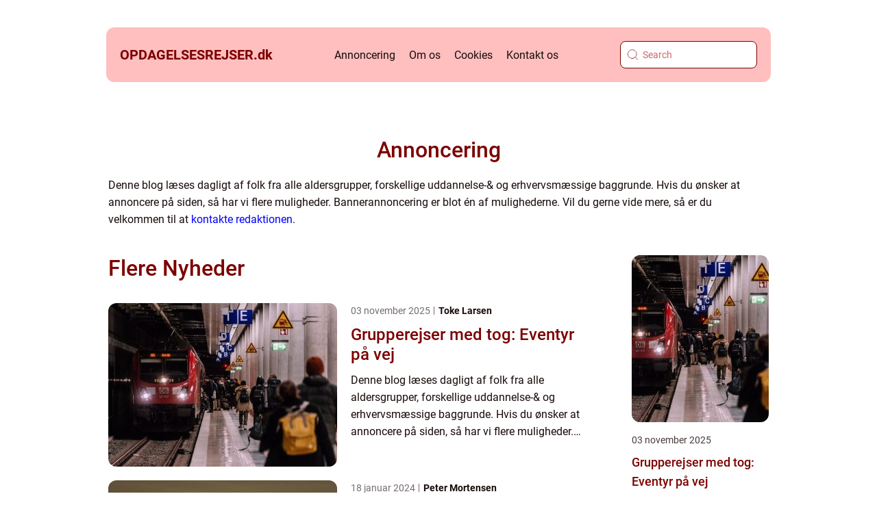

--- FILE ---
content_type: text/html; charset=UTF-8
request_url: https://opdagelsesrejser.dk/annoncering/
body_size: 16319
content:
<!doctype html>
<html lang="da-DK">
<head><meta charset="UTF-8"><script >var _wpmeteor={"rdelay":2000,"elementor-animations":true,"elementor-pp":true,"v":"2.3.10"};if(navigator.userAgent.match(/MSIE|Internet Explorer/i)||navigator.userAgent.match(/Trident\/7\..*?rv:11/i)){var href=document.location.href;if(!href.match(/[?&]wpmeteordisable/)){if(href.indexOf("?")==-1){if(href.indexOf("#")==-1){document.location.href=href+"?wpmeteordisable=1"}else{document.location.href=href.replace("#","?wpmeteordisable=1#")}}else{if(href.indexOf("#")==-1){document.location.href=href+"&wpmeteordisable=1"}else{document.location.href=href.replace("#","&wpmeteordisable=1#")}}}}</script><script >!function(t){var e={};function n(r){if(e[r])return e[r].exports;var o=e[r]={i:r,l:!1,exports:{}};return t[r].call(o.exports,o,o.exports,n),o.l=!0,o.exports}n.m=t,n.c=e,n.d=function(t,e,r){n.o(t,e)||Object.defineProperty(t,e,{enumerable:!0,get:r})},n.r=function(t){"undefined"!=typeof Symbol&&Symbol.toStringTag&&Object.defineProperty(t,Symbol.toStringTag,{value:"Module"}),Object.defineProperty(t,"__esModule",{value:!0})},n.t=function(t,e){if(1&e&&(t=n(t)),8&e)return t;if(4&e&&"object"==typeof t&&t&&t.__esModule)return t;var r=Object.create(null);if(n.r(r),Object.defineProperty(r,"default",{enumerable:!0,value:t}),2&e&&"string"!=typeof t)for(var o in t)n.d(r,o,function(e){return t[e]}.bind(null,o));return r},n.n=function(t){var e=t&&t.__esModule?function(){return t.default}:function(){return t};return n.d(e,"a",e),e},n.o=function(t,e){return Object.prototype.hasOwnProperty.call(t,e)},n.p="/",n(n.s=0)}([function(t,e,n){t.exports=n(1)},function(t,e,n){"use strict";n.r(e);var r=new(function(){function t(){this.l=[]}var e=t.prototype;return e.emit=function(t,e){void 0===e&&(e=null),this.l[t]&&this.l[t].forEach((function(t){return t(e)}))},e.on=function(t,e){var n;(n=this.l)[t]||(n[t]=[]),this.l[t].push(e)},e.off=function(t,e){this.l[t]=(this.l[t]||[]).filter((function(t){return t!==e}))},t}()),o=new Date,i=document,a=function(){function t(){this.known=[]}var e=t.prototype;return e.init=function(){var t,e=this,n=!1,o=function(t){if(!n&&t&&t.fn&&!t.__wpmeteor){var r=function(e){return i.addEventListener("DOMContentLoaded",(function(n){e.bind(i)(t,n)})),this};e.known.push([t,t.fn.ready,t.fn.init.prototype.ready]),t.fn.ready=r,t.fn.init.prototype.ready=r,t.__wpmeteor=!0}return t};window.jQuery&&(t=o(window.jQuery)),Object.defineProperty(window,"jQuery",{get:function(){return t},set:function(e){return t=o(e)}}),r.on("l",(function(){return n=!0}))},e.unmock=function(){this.known.forEach((function(t){var e=t[0],n=t[1],r=t[2];e.fn.ready=n,e.fn.init.prototype.ready=r}))},t}(),c={};!function(t,e){try{var n=Object.defineProperty({},e,{get:function(){c[e]=!0}});t.addEventListener(e,null,n),t.removeEventListener(e,null,n)}catch(t){}}(window,"passive");var u=c,f=window,d=document,s=["mouseover","keydown","touchmove","touchend","wheel"],l=["mouseover","mouseout","touchstart","touchmove","touchend","click"],p="data-wpmeteor-",v=function(){function t(){}return t.prototype.init=function(t){var e=!1,n=!1,o=function t(o){e||(e=!0,s.forEach((function(e){return d.body.removeEventListener(e,t,u)})),clearTimeout(n),location.href.match(/wpmeteornopreload/)||r.emit("pre"),r.emit("fi"))},i=function(t){var e=new MouseEvent("click",{view:t.view,bubbles:!0,cancelable:!0});return Object.defineProperty(e,"target",{writable:!1,value:t.target}),e};t<1e4&&r.on("i",(function(){e||(n=setTimeout(o,t))}));var a=[],c=function(t){t.target&&"dispatchEvent"in t.target&&("click"===t.type?(t.preventDefault(),t.stopPropagation(),a.push(i(t))):"touchmove"!==t.type&&a.push(t),t.target.setAttribute(p+t.type,!0))};r.on("l",(function(){var t;for(l.forEach((function(t){return f.removeEventListener(t,c)}));t=a.shift();){var e=t.target;e.getAttribute(p+"touchstart")&&e.getAttribute(p+"touchend")&&!e.getAttribute(p+"click")?(e.getAttribute(p+"touchmove")||(e.removeAttribute(p+"touchmove"),a.push(i(t))),e.removeAttribute(p+"touchstart"),e.removeAttribute(p+"touchend")):e.removeAttribute(p+t.type),e.dispatchEvent(t)}}));d.addEventListener("DOMContentLoaded",(function t(){s.forEach((function(t){return d.body.addEventListener(t,o,u)})),l.forEach((function(t){return f.addEventListener(t,c)})),d.removeEventListener("DOMContentLoaded",t)}))},t}(),m=document,h=m.createElement("span");h.setAttribute("id","elementor-device-mode"),h.setAttribute("class","elementor-screen-only");var y=window,b=document,g=b.documentElement,w=function(t){return t.getAttribute("class")||""},E=function(t,e){return t.setAttribute("class",e)},L=function(){window.addEventListener("load",(function(){var t=(m.body.appendChild(h),getComputedStyle(h,":after").content.replace(/"/g,"")),e=Math.max(g.clientWidth||0,y.innerWidth||0),n=Math.max(g.clientHeight||0,y.innerHeight||0),o=["_animation_"+t,"animation_"+t,"_animation","_animation","animation"];Array.from(b.querySelectorAll(".elementor-invisible")).forEach((function(t){var i=t.getBoundingClientRect();if(i.top+y.scrollY<=n&&i.left+y.scrollX<e)try{var a=JSON.parse(t.getAttribute("data-settings"));if(a.trigger_source)return;for(var c,u=a._animation_delay||a.animation_delay||0,f=0;f<o.length;f++)if(a[o[f]]){o[f],c=a[o[f]];break}if(c){var d=w(t),s="none"===c?d:d+" animated "+c,l=setTimeout((function(){E(t,s.replace(/\belementor\-invisible\b/,"")),o.forEach((function(t){return delete a[t]})),t.setAttribute("data-settings",JSON.stringify(a))}),u);r.on("fi",(function(){clearTimeout(l),E(t,w(t).replace(new RegExp("\b"+c+"\b"),""))}))}}catch(t){console.error(t)}}))}))},S=document,A="querySelectorAll",O="data-in-mega_smartmenus",_="DOMContentLoaded",j="readystatechange",P="message",k=console.error;!function(t,e,n,i,c,u,f,d,s){var l,p,m=t.constructor.name+"::",h=e.constructor.name+"::",y=function(e,n){n=n||t;for(var r=0;r<this.length;r++)e.call(n,this[r],r,this)};"NodeList"in t&&!NodeList.prototype.forEach&&(NodeList.prototype.forEach=y),"HTMLCollection"in t&&!HTMLCollection.prototype.forEach&&(HTMLCollection.prototype.forEach=y),_wpmeteor["elementor-animations"]&&L(),_wpmeteor["elementor-pp"]&&function(){var t=S.createElement("div");t.innerHTML='<span class="sub-arrow --wp-meteor"><i class="fa" aria-hidden="true"></i></span>';var e=t.firstChild;S.addEventListener("DOMContentLoaded",(function(){Array.from(S[A](".pp-advanced-menu ul")).forEach((function(t){if(!t.getAttribute(O)){(t.getAttribute("class")||"").match(/\bmega\-menu\b/)&&t[A]("ul").forEach((function(t){t.setAttribute(O,!0)}));var n=function(t){for(var e=[];t=t.previousElementSibling;)e.push(t);return e}(t),r=n.filter((function(t){return t})).filter((function(t){return"A"===t.tagName})).pop();if(r||(r=n.map((function(t){return Array.from(t[A]("a"))})).filter((function(t){return t})).flat().pop()),r){var o=e.cloneNode(!0);r.appendChild(o),new MutationObserver((function(t){t.forEach((function(t){t.addedNodes.forEach((function(t){if(1===t.nodeType&&"SPAN"===t.tagName)try{r.removeChild(o)}catch(t){}}))}))})).observe(r,{childList:!0})}}}))}))}();var b,g,w=[],E=[],x={},C=!1,T=!1,M=setTimeout;var N=e[n].bind(e),R=e[i].bind(e),H=t[n].bind(t),D=t[i].bind(t);"undefined"!=typeof EventTarget&&(b=EventTarget.prototype.addEventListener,g=EventTarget.prototype.removeEventListener,N=b.bind(e),R=g.bind(e),H=b.bind(t),D=g.bind(t));var z,q=e.createElement.bind(e),B=e.__proto__.__lookupGetter__("readyState").bind(e);Object.defineProperty(e,"readyState",{get:function(){return z||B()},set:function(t){return z=t}});var Q=function(t){return E.filter((function(e,n){var r=e[0],o=(e[1],e[2]);if(!(t.indexOf(r.type)<0)){o||(o=r.target);try{for(var i=o.constructor.name+"::"+r.type,a=0;a<x[i].length;a++){if(x[i][a])if(!W[i+"::"+n+"::"+a])return!0}}catch(t){}}})).length},W={},I=function(t){E.forEach((function(n,r){var o=n[0],i=n[1],a=n[2];if(!(t.indexOf(o.type)<0)){a||(a=o.target);try{var c=a.constructor.name+"::"+o.type;if((x[c]||[]).length)for(var u=0;u<x[c].length;u++){var f=x[c][u];if(f){var d=c+"::"+r+"::"+u;if(!W[d]){W[d]=!0,e.readyState=i;try{f.hasOwnProperty("prototype")&&f.prototype.constructor!==f?f(o):f.bind(a)(o)}catch(t){k(t,f)}}}}}catch(t){k(t)}}}))};N(_,(function(t){E.push([t,e.readyState,e])})),N(j,(function(t){E.push([t,e.readyState,e])})),H(_,(function(n){E.push([n,e.readyState,t])})),H(d,(function(n){E.push([n,e.readyState,t]),G||I([_,j,P,d])}));var J=function(n){E.push([n,e.readyState,t])};H(P,J),r.on("fi",(function(){T=!0,G=!0,e.readyState="loading",M(X)}));H(d,(function t(){C=!0,T&&!G&&(e.readyState="loading",M(X)),D(d,t)})),(new v).init(_wpmeteor.rdelay);var F=new a;F.init();var G=!1,X=function n(){var o=w.shift();if(o)if(o[c]("data-src"))o.hasAttribute("data-async")?(U(o),M(n)):U(o,n);else if("javascript/blocked"==o.type)U(o),M(n);else if(o.hasAttribute("data-wpmeteor-onload")){var i=o[c]("data-wpmeteor-onload");try{new Function(i).call(o)}catch(t){k(t)}M(n)}else M(n);else if(Q([_,j,P]))I([_,j,P]),M(n);else if(T&&C)if(Q([d,P]))I([d,P]),M(n);else{if(t.RocketLazyLoadScripts)try{RocketLazyLoadScripts.run()}catch(t){k(t)}e.readyState="complete",D(P,J),(x[m+"message"]||[]).forEach((function(t){H(P,t)})),F.unmock(),Z=N,$=R,nt=H,rt=D,G=!1,setTimeout((function(){return r.emit("l")}))}else G=!1},Y=function(t){for(var n=e.createElement("SCRIPT"),r=t.attributes,o=r.length-1;o>=0;o--)n.setAttribute(r[o].name,r[o].value);return n.bypass=!0,n.type=t.hasAttribute("data-wpmeteor-module")?"module":"text/javascript",(t.text||"").match(/^\s*class RocketLazyLoadScripts/)?n.text=t.text.replace(/^\s*class RocketLazyLoadScripts/,"window.RocketLazyLoadScripts=class").replace("RocketLazyLoadScripts.run();",""):n.text=t.text,n[f]("data-wpmeteor-after"),n},K=function(t,e){var n=t.parentNode;n&&n.replaceChild(e,t)},U=function(t,e){if(t[c]("data-src")){var r=Y(t),o=b?b.bind(r):r[n].bind(r);if(e){var i=function(){return M(e)};o(d,i),o(s,i)}r.src=t[c]("data-src"),r[f]("data-src"),K(t,r)}else"javascript/blocked"===t.type?K(t,Y(t)):onLoad&&onLoad()},V=function(t,e){var n=(x[t]||[]).indexOf(e);if(n>=0)return x[t][n]=void 0,!0},Z=function(t,e){if(e&&(t===_||t===j)){var n=h+t;return x[n]=x[n]||[],void x[n].push(e)}for(var r=arguments.length,o=new Array(r>2?r-2:0),i=2;i<r;i++)o[i-2]=arguments[i];return N.apply(void 0,[t,e].concat(o))},$=function(t,e){t===_&&V(h+t,e);return R(t,e)};Object.defineProperties(e,((l={})[n]={get:function(){return Z},set:function(){return Z}},l[i]={get:function(){return $},set:function(){return $}},l)),r.on("pre",(function(){return w.forEach((function(t){var n=t[c]("data-src");if(n){var r=q("link");r.rel="pre"+d,r.as="script",r.href=n,r.crossorigin=!0,e.head.appendChild(r)}}))})),N(_,(function(){e.querySelectorAll("script[data-wpmeteor-after]").forEach((function(t){return w.push(t)}));var t=["link"].map((function(t){return t+"[data-wpmeteor-onload]"})).join(",");e.querySelectorAll(t).forEach((function(t){return w.push(t)}))}));var tt=function(t){if(e.currentScript)try{var n=e.currentScript.parentElement,r=e.currentScript.nextSibling,i=document.createElement("div");i.innerHTML=t,Array.from(i.childNodes).forEach((function(t){"SCRIPT"===t.nodeName?n.insertBefore(Y(t),r):n.insertBefore(t,r)}))}catch(t){console.error(t)}else k((new Date-o)/1e3,"document.currentScript not set",t)},et=function(t){return tt(t+"\n")};Object.defineProperties(e,{write:{get:function(){return tt},set:function(t){return tt=t}},writeln:{get:function(){return et},set:function(t){return et=t}}});var nt=function(t,e){if(e&&(t===d||t===_||t===P)){var n=t===_?h+t:m+t;return x[n]=x[n]||[],void x[n].push(e)}for(var r=arguments.length,o=new Array(r>2?r-2:0),i=2;i<r;i++)o[i-2]=arguments[i];return H.apply(void 0,[t,e].concat(o))},rt=function(t,e){t===d&&V(t===_?h+t:m+t,e);return D(t,e)};Object.defineProperties(t,((p={})[n]={get:function(){return nt},set:function(){return nt}},p[i]={get:function(){return rt},set:function(){return rt}},p));var ot=function(t){var e;return{get:function(){return e},set:function(n){return e&&V(t,n),x[t]=x[t]||[],x[t].push(n),e=n}}},it=ot(m+d);Object.defineProperty(t,"onload",it),N(_,(function(){Object.defineProperty(e.body,"onload",it)})),Object.defineProperty(e,"onreadystatechange",ot(h+j)),Object.defineProperty(t,"onmessage",ot(m+P));var at=1,ct=function(){--at||r.emit("i")};H(d,(function t(){M((function(){e.querySelectorAll("img").forEach((function(t){if(!t.complete&&(t.currentSrc||t.src)&&"lazy"==!(t.loading||"").toLowerCase()||(r=t.getBoundingClientRect(),o=window.innerHeight||document.documentElement.clientHeight,i=window.innerWidth||document.documentElement.clientWidth,r.top>=-1*o*1&&r.left>=-1*i*1&&r.bottom<=2*o&&r.right<=2*i)){var e=new Image;e[n](d,ct),e[n](s,ct),e.src=t.currentSrc||t.src,at++}var r,o,i})),ct()})),D(d,t)}));var ut=Object.defineProperty;Object.defineProperty=function(n,r,o){return n===t&&["jQuery","onload"].indexOf(r)>=0||(n===e||n===e.body)&&["readyState","write"].indexOf(r)>=0?n:ut(n,r,o)},Object.defineProperties=function(t,e){for(var n in e)Object.defineProperty(t,n,e[n]);return t}}(window,document,"addEventListener","removeEventListener","getAttribute",0,"removeAttribute","load","error")}]);
</script>
    
    <meta name="viewport" content="width=device-width, initial-scale=1">

    <link rel="apple-touch-icon" sizes="180x180" href="https://opdagelsesrejser.dk/wp-content/themes/klikko4_04_06_2025/dest/images/favicon.png">
    <link rel="icon" type="image/png" sizes="32x32" href="https://opdagelsesrejser.dk/wp-content/themes/klikko4_04_06_2025/dest/images/favicon.png">
    <link rel="icon" type="image/png" sizes="16x16" href="https://opdagelsesrejser.dk/wp-content/themes/klikko4_04_06_2025/dest/images/favicon.png">
            <title>Annoncering</title>
    <meta name='robots' content='noindex, nofollow' />
	<style>img:is([sizes="auto" i], [sizes^="auto," i]) { contain-intrinsic-size: 3000px 1500px }</style>
	
	<!-- This site is optimized with the Yoast SEO plugin v25.3.1 - https://yoast.com/wordpress/plugins/seo/ -->
	<meta property="og:locale" content="da_DK" />
	<meta property="og:type" content="article" />
	<meta property="og:title" content="Annoncering - Blog om at rejse |&nbsp;Få oplevelser for livet | Find inspiration" />
	<meta property="og:description" content="Denne blog læses dagligt af folk fra alle aldersgrupper, forskellige uddannelse-&amp; og erhvervsmæssige baggrunde. Hvis du ønsker at annoncere på siden, så har vi flere muligheder. Bannerannoncering er blot én af mulighederne. Vil du gerne vide mere, så er du velkommen til at kontakte redaktionen." />
	<meta property="og:url" content="https://opdagelsesrejser.dk/annoncering/" />
	<meta property="og:site_name" content="Blog om at rejse |&nbsp;Få oplevelser for livet | Find inspiration" />
	<meta name="twitter:card" content="summary_large_image" />
	<script type="application/ld+json" class="yoast-schema-graph">{"@context":"https://schema.org","@graph":[{"@type":"WebPage","@id":"https://opdagelsesrejser.dk/annoncering/","url":"https://opdagelsesrejser.dk/annoncering/","name":"Annoncering - Blog om at rejse |&nbsp;Få oplevelser for livet | Find inspiration","isPartOf":{"@id":"https://opdagelsesrejser.dk/#website"},"datePublished":"2025-06-05T05:15:29+00:00","breadcrumb":{"@id":"https://opdagelsesrejser.dk/annoncering/#breadcrumb"},"inLanguage":"da-DK","potentialAction":[{"@type":"ReadAction","target":["https://opdagelsesrejser.dk/annoncering/"]}]},{"@type":"BreadcrumbList","@id":"https://opdagelsesrejser.dk/annoncering/#breadcrumb","itemListElement":[{"@type":"ListItem","position":1,"name":"Hjem","item":"https://opdagelsesrejser.dk/"},{"@type":"ListItem","position":2,"name":"Annoncering"}]},{"@type":"WebSite","@id":"https://opdagelsesrejser.dk/#website","url":"https://opdagelsesrejser.dk/","name":"Blog om at rejse |&nbsp;Få oplevelser for livet | Find inspiration","description":"Drømmer du om en tur sydpå med en god ven? En jordomrejse med hele familien? Storbyferie? Uanset hvad kan du finde inspiration til rejsedrømmene her.","potentialAction":[{"@type":"SearchAction","target":{"@type":"EntryPoint","urlTemplate":"https://opdagelsesrejser.dk/?s={search_term_string}"},"query-input":{"@type":"PropertyValueSpecification","valueRequired":true,"valueName":"search_term_string"}}],"inLanguage":"da-DK"}]}</script>
	<!-- / Yoast SEO plugin. -->


<script  data-wpmeteor-after="REORDER" type="javascript/blocked">
/* <![CDATA[ */
window._wpemojiSettings = {"baseUrl":"https:\/\/s.w.org\/images\/core\/emoji\/16.0.1\/72x72\/","ext":".png","svgUrl":"https:\/\/s.w.org\/images\/core\/emoji\/16.0.1\/svg\/","svgExt":".svg","source":{"concatemoji":"https:\/\/opdagelsesrejser.dk\/wp-includes\/js\/wp-emoji-release.min.js?ver=6.8.3"}};
/*! This file is auto-generated */
!function(s,n){var o,i,e;function c(e){try{var t={supportTests:e,timestamp:(new Date).valueOf()};sessionStorage.setItem(o,JSON.stringify(t))}catch(e){}}function p(e,t,n){e.clearRect(0,0,e.canvas.width,e.canvas.height),e.fillText(t,0,0);var t=new Uint32Array(e.getImageData(0,0,e.canvas.width,e.canvas.height).data),a=(e.clearRect(0,0,e.canvas.width,e.canvas.height),e.fillText(n,0,0),new Uint32Array(e.getImageData(0,0,e.canvas.width,e.canvas.height).data));return t.every(function(e,t){return e===a[t]})}function u(e,t){e.clearRect(0,0,e.canvas.width,e.canvas.height),e.fillText(t,0,0);for(var n=e.getImageData(16,16,1,1),a=0;a<n.data.length;a++)if(0!==n.data[a])return!1;return!0}function f(e,t,n,a){switch(t){case"flag":return n(e,"\ud83c\udff3\ufe0f\u200d\u26a7\ufe0f","\ud83c\udff3\ufe0f\u200b\u26a7\ufe0f")?!1:!n(e,"\ud83c\udde8\ud83c\uddf6","\ud83c\udde8\u200b\ud83c\uddf6")&&!n(e,"\ud83c\udff4\udb40\udc67\udb40\udc62\udb40\udc65\udb40\udc6e\udb40\udc67\udb40\udc7f","\ud83c\udff4\u200b\udb40\udc67\u200b\udb40\udc62\u200b\udb40\udc65\u200b\udb40\udc6e\u200b\udb40\udc67\u200b\udb40\udc7f");case"emoji":return!a(e,"\ud83e\udedf")}return!1}function g(e,t,n,a){var r="undefined"!=typeof WorkerGlobalScope&&self instanceof WorkerGlobalScope?new OffscreenCanvas(300,150):s.createElement("canvas"),o=r.getContext("2d",{willReadFrequently:!0}),i=(o.textBaseline="top",o.font="600 32px Arial",{});return e.forEach(function(e){i[e]=t(o,e,n,a)}),i}function t(e){var t=s.createElement("script");t.src=e,t.defer=!0,s.head.appendChild(t)}"undefined"!=typeof Promise&&(o="wpEmojiSettingsSupports",i=["flag","emoji"],n.supports={everything:!0,everythingExceptFlag:!0},e=new Promise(function(e){s.addEventListener("DOMContentLoaded",e,{once:!0})}),new Promise(function(t){var n=function(){try{var e=JSON.parse(sessionStorage.getItem(o));if("object"==typeof e&&"number"==typeof e.timestamp&&(new Date).valueOf()<e.timestamp+604800&&"object"==typeof e.supportTests)return e.supportTests}catch(e){}return null}();if(!n){if("undefined"!=typeof Worker&&"undefined"!=typeof OffscreenCanvas&&"undefined"!=typeof URL&&URL.createObjectURL&&"undefined"!=typeof Blob)try{var e="postMessage("+g.toString()+"("+[JSON.stringify(i),f.toString(),p.toString(),u.toString()].join(",")+"));",a=new Blob([e],{type:"text/javascript"}),r=new Worker(URL.createObjectURL(a),{name:"wpTestEmojiSupports"});return void(r.onmessage=function(e){c(n=e.data),r.terminate(),t(n)})}catch(e){}c(n=g(i,f,p,u))}t(n)}).then(function(e){for(var t in e)n.supports[t]=e[t],n.supports.everything=n.supports.everything&&n.supports[t],"flag"!==t&&(n.supports.everythingExceptFlag=n.supports.everythingExceptFlag&&n.supports[t]);n.supports.everythingExceptFlag=n.supports.everythingExceptFlag&&!n.supports.flag,n.DOMReady=!1,n.readyCallback=function(){n.DOMReady=!0}}).then(function(){return e}).then(function(){var e;n.supports.everything||(n.readyCallback(),(e=n.source||{}).concatemoji?t(e.concatemoji):e.wpemoji&&e.twemoji&&(t(e.twemoji),t(e.wpemoji)))}))}((window,document),window._wpemojiSettings);
/* ]]> */
</script>
<style id='wp-emoji-styles-inline-css' type='text/css'>

	img.wp-smiley, img.emoji {
		display: inline !important;
		border: none !important;
		box-shadow: none !important;
		height: 1em !important;
		width: 1em !important;
		margin: 0 0.07em !important;
		vertical-align: -0.1em !important;
		background: none !important;
		padding: 0 !important;
	}
</style>
<link rel='stylesheet' id='wp-block-library-css' href='https://opdagelsesrejser.dk/wp-includes/css/dist/block-library/style.min.css?ver=6.8.3' type='text/css' media='all' />
<style id='classic-theme-styles-inline-css' type='text/css'>
/*! This file is auto-generated */
.wp-block-button__link{color:#fff;background-color:#32373c;border-radius:9999px;box-shadow:none;text-decoration:none;padding:calc(.667em + 2px) calc(1.333em + 2px);font-size:1.125em}.wp-block-file__button{background:#32373c;color:#fff;text-decoration:none}
</style>
<style id='global-styles-inline-css' type='text/css'>
:root{--wp--preset--aspect-ratio--square: 1;--wp--preset--aspect-ratio--4-3: 4/3;--wp--preset--aspect-ratio--3-4: 3/4;--wp--preset--aspect-ratio--3-2: 3/2;--wp--preset--aspect-ratio--2-3: 2/3;--wp--preset--aspect-ratio--16-9: 16/9;--wp--preset--aspect-ratio--9-16: 9/16;--wp--preset--color--black: #000000;--wp--preset--color--cyan-bluish-gray: #abb8c3;--wp--preset--color--white: #ffffff;--wp--preset--color--pale-pink: #f78da7;--wp--preset--color--vivid-red: #cf2e2e;--wp--preset--color--luminous-vivid-orange: #ff6900;--wp--preset--color--luminous-vivid-amber: #fcb900;--wp--preset--color--light-green-cyan: #7bdcb5;--wp--preset--color--vivid-green-cyan: #00d084;--wp--preset--color--pale-cyan-blue: #8ed1fc;--wp--preset--color--vivid-cyan-blue: #0693e3;--wp--preset--color--vivid-purple: #9b51e0;--wp--preset--gradient--vivid-cyan-blue-to-vivid-purple: linear-gradient(135deg,rgba(6,147,227,1) 0%,rgb(155,81,224) 100%);--wp--preset--gradient--light-green-cyan-to-vivid-green-cyan: linear-gradient(135deg,rgb(122,220,180) 0%,rgb(0,208,130) 100%);--wp--preset--gradient--luminous-vivid-amber-to-luminous-vivid-orange: linear-gradient(135deg,rgba(252,185,0,1) 0%,rgba(255,105,0,1) 100%);--wp--preset--gradient--luminous-vivid-orange-to-vivid-red: linear-gradient(135deg,rgba(255,105,0,1) 0%,rgb(207,46,46) 100%);--wp--preset--gradient--very-light-gray-to-cyan-bluish-gray: linear-gradient(135deg,rgb(238,238,238) 0%,rgb(169,184,195) 100%);--wp--preset--gradient--cool-to-warm-spectrum: linear-gradient(135deg,rgb(74,234,220) 0%,rgb(151,120,209) 20%,rgb(207,42,186) 40%,rgb(238,44,130) 60%,rgb(251,105,98) 80%,rgb(254,248,76) 100%);--wp--preset--gradient--blush-light-purple: linear-gradient(135deg,rgb(255,206,236) 0%,rgb(152,150,240) 100%);--wp--preset--gradient--blush-bordeaux: linear-gradient(135deg,rgb(254,205,165) 0%,rgb(254,45,45) 50%,rgb(107,0,62) 100%);--wp--preset--gradient--luminous-dusk: linear-gradient(135deg,rgb(255,203,112) 0%,rgb(199,81,192) 50%,rgb(65,88,208) 100%);--wp--preset--gradient--pale-ocean: linear-gradient(135deg,rgb(255,245,203) 0%,rgb(182,227,212) 50%,rgb(51,167,181) 100%);--wp--preset--gradient--electric-grass: linear-gradient(135deg,rgb(202,248,128) 0%,rgb(113,206,126) 100%);--wp--preset--gradient--midnight: linear-gradient(135deg,rgb(2,3,129) 0%,rgb(40,116,252) 100%);--wp--preset--font-size--small: 13px;--wp--preset--font-size--medium: 20px;--wp--preset--font-size--large: 36px;--wp--preset--font-size--x-large: 42px;--wp--preset--spacing--20: 0.44rem;--wp--preset--spacing--30: 0.67rem;--wp--preset--spacing--40: 1rem;--wp--preset--spacing--50: 1.5rem;--wp--preset--spacing--60: 2.25rem;--wp--preset--spacing--70: 3.38rem;--wp--preset--spacing--80: 5.06rem;--wp--preset--shadow--natural: 6px 6px 9px rgba(0, 0, 0, 0.2);--wp--preset--shadow--deep: 12px 12px 50px rgba(0, 0, 0, 0.4);--wp--preset--shadow--sharp: 6px 6px 0px rgba(0, 0, 0, 0.2);--wp--preset--shadow--outlined: 6px 6px 0px -3px rgba(255, 255, 255, 1), 6px 6px rgba(0, 0, 0, 1);--wp--preset--shadow--crisp: 6px 6px 0px rgba(0, 0, 0, 1);}:where(.is-layout-flex){gap: 0.5em;}:where(.is-layout-grid){gap: 0.5em;}body .is-layout-flex{display: flex;}.is-layout-flex{flex-wrap: wrap;align-items: center;}.is-layout-flex > :is(*, div){margin: 0;}body .is-layout-grid{display: grid;}.is-layout-grid > :is(*, div){margin: 0;}:where(.wp-block-columns.is-layout-flex){gap: 2em;}:where(.wp-block-columns.is-layout-grid){gap: 2em;}:where(.wp-block-post-template.is-layout-flex){gap: 1.25em;}:where(.wp-block-post-template.is-layout-grid){gap: 1.25em;}.has-black-color{color: var(--wp--preset--color--black) !important;}.has-cyan-bluish-gray-color{color: var(--wp--preset--color--cyan-bluish-gray) !important;}.has-white-color{color: var(--wp--preset--color--white) !important;}.has-pale-pink-color{color: var(--wp--preset--color--pale-pink) !important;}.has-vivid-red-color{color: var(--wp--preset--color--vivid-red) !important;}.has-luminous-vivid-orange-color{color: var(--wp--preset--color--luminous-vivid-orange) !important;}.has-luminous-vivid-amber-color{color: var(--wp--preset--color--luminous-vivid-amber) !important;}.has-light-green-cyan-color{color: var(--wp--preset--color--light-green-cyan) !important;}.has-vivid-green-cyan-color{color: var(--wp--preset--color--vivid-green-cyan) !important;}.has-pale-cyan-blue-color{color: var(--wp--preset--color--pale-cyan-blue) !important;}.has-vivid-cyan-blue-color{color: var(--wp--preset--color--vivid-cyan-blue) !important;}.has-vivid-purple-color{color: var(--wp--preset--color--vivid-purple) !important;}.has-black-background-color{background-color: var(--wp--preset--color--black) !important;}.has-cyan-bluish-gray-background-color{background-color: var(--wp--preset--color--cyan-bluish-gray) !important;}.has-white-background-color{background-color: var(--wp--preset--color--white) !important;}.has-pale-pink-background-color{background-color: var(--wp--preset--color--pale-pink) !important;}.has-vivid-red-background-color{background-color: var(--wp--preset--color--vivid-red) !important;}.has-luminous-vivid-orange-background-color{background-color: var(--wp--preset--color--luminous-vivid-orange) !important;}.has-luminous-vivid-amber-background-color{background-color: var(--wp--preset--color--luminous-vivid-amber) !important;}.has-light-green-cyan-background-color{background-color: var(--wp--preset--color--light-green-cyan) !important;}.has-vivid-green-cyan-background-color{background-color: var(--wp--preset--color--vivid-green-cyan) !important;}.has-pale-cyan-blue-background-color{background-color: var(--wp--preset--color--pale-cyan-blue) !important;}.has-vivid-cyan-blue-background-color{background-color: var(--wp--preset--color--vivid-cyan-blue) !important;}.has-vivid-purple-background-color{background-color: var(--wp--preset--color--vivid-purple) !important;}.has-black-border-color{border-color: var(--wp--preset--color--black) !important;}.has-cyan-bluish-gray-border-color{border-color: var(--wp--preset--color--cyan-bluish-gray) !important;}.has-white-border-color{border-color: var(--wp--preset--color--white) !important;}.has-pale-pink-border-color{border-color: var(--wp--preset--color--pale-pink) !important;}.has-vivid-red-border-color{border-color: var(--wp--preset--color--vivid-red) !important;}.has-luminous-vivid-orange-border-color{border-color: var(--wp--preset--color--luminous-vivid-orange) !important;}.has-luminous-vivid-amber-border-color{border-color: var(--wp--preset--color--luminous-vivid-amber) !important;}.has-light-green-cyan-border-color{border-color: var(--wp--preset--color--light-green-cyan) !important;}.has-vivid-green-cyan-border-color{border-color: var(--wp--preset--color--vivid-green-cyan) !important;}.has-pale-cyan-blue-border-color{border-color: var(--wp--preset--color--pale-cyan-blue) !important;}.has-vivid-cyan-blue-border-color{border-color: var(--wp--preset--color--vivid-cyan-blue) !important;}.has-vivid-purple-border-color{border-color: var(--wp--preset--color--vivid-purple) !important;}.has-vivid-cyan-blue-to-vivid-purple-gradient-background{background: var(--wp--preset--gradient--vivid-cyan-blue-to-vivid-purple) !important;}.has-light-green-cyan-to-vivid-green-cyan-gradient-background{background: var(--wp--preset--gradient--light-green-cyan-to-vivid-green-cyan) !important;}.has-luminous-vivid-amber-to-luminous-vivid-orange-gradient-background{background: var(--wp--preset--gradient--luminous-vivid-amber-to-luminous-vivid-orange) !important;}.has-luminous-vivid-orange-to-vivid-red-gradient-background{background: var(--wp--preset--gradient--luminous-vivid-orange-to-vivid-red) !important;}.has-very-light-gray-to-cyan-bluish-gray-gradient-background{background: var(--wp--preset--gradient--very-light-gray-to-cyan-bluish-gray) !important;}.has-cool-to-warm-spectrum-gradient-background{background: var(--wp--preset--gradient--cool-to-warm-spectrum) !important;}.has-blush-light-purple-gradient-background{background: var(--wp--preset--gradient--blush-light-purple) !important;}.has-blush-bordeaux-gradient-background{background: var(--wp--preset--gradient--blush-bordeaux) !important;}.has-luminous-dusk-gradient-background{background: var(--wp--preset--gradient--luminous-dusk) !important;}.has-pale-ocean-gradient-background{background: var(--wp--preset--gradient--pale-ocean) !important;}.has-electric-grass-gradient-background{background: var(--wp--preset--gradient--electric-grass) !important;}.has-midnight-gradient-background{background: var(--wp--preset--gradient--midnight) !important;}.has-small-font-size{font-size: var(--wp--preset--font-size--small) !important;}.has-medium-font-size{font-size: var(--wp--preset--font-size--medium) !important;}.has-large-font-size{font-size: var(--wp--preset--font-size--large) !important;}.has-x-large-font-size{font-size: var(--wp--preset--font-size--x-large) !important;}
:where(.wp-block-post-template.is-layout-flex){gap: 1.25em;}:where(.wp-block-post-template.is-layout-grid){gap: 1.25em;}
:where(.wp-block-columns.is-layout-flex){gap: 2em;}:where(.wp-block-columns.is-layout-grid){gap: 2em;}
:root :where(.wp-block-pullquote){font-size: 1.5em;line-height: 1.6;}
</style>
<link rel='stylesheet' id='custom-theme-style-css' href='https://opdagelsesrejser.dk/wp-content/themes/klikko4_04_06_2025/style.css?ver=6.8.3' type='text/css' media='all' />
<link rel='stylesheet' id='main-style-css' href='https://opdagelsesrejser.dk/wp-content/themes/klikko4_04_06_2025/dest/css/app.css?ver=6.8.3' type='text/css' media='all' />
<link rel='stylesheet' id='owl-carousel-css' href='https://opdagelsesrejser.dk/wp-content/themes/klikko4_04_06_2025/dest/css/owl.carousel.min.css?ver=1' type='text/css' media='all' />
<script  data-wpmeteor-after="REORDER" type="javascript/blocked" data-src="https://opdagelsesrejser.dk/wp-includes/js/jquery/jquery.min.js?ver=3.7.1" id="jquery-core-js"></script>
<script  data-wpmeteor-after="REORDER" type="javascript/blocked" data-src="https://opdagelsesrejser.dk/wp-includes/js/jquery/jquery-migrate.min.js?ver=3.4.1" id="jquery-migrate-js"></script>
<link rel="https://api.w.org/" href="https://opdagelsesrejser.dk/wp-json/" /><link rel="alternate" title="JSON" type="application/json" href="https://opdagelsesrejser.dk/wp-json/wp/v2/pages/2924" /><link rel="EditURI" type="application/rsd+xml" title="RSD" href="https://opdagelsesrejser.dk/xmlrpc.php?rsd" />
<meta name="generator" content="WordPress 6.8.3" />
<link rel='shortlink' href='https://opdagelsesrejser.dk/?p=2924' />
<link rel="alternate" title="oEmbed (JSON)" type="application/json+oembed" href="https://opdagelsesrejser.dk/wp-json/oembed/1.0/embed?url=https%3A%2F%2Fopdagelsesrejser.dk%2Fannoncering%2F" />
<link rel="alternate" title="oEmbed (XML)" type="text/xml+oembed" href="https://opdagelsesrejser.dk/wp-json/oembed/1.0/embed?url=https%3A%2F%2Fopdagelsesrejser.dk%2Fannoncering%2F&#038;format=xml" />
<link rel="icon" href="https://opdagelsesrejser.dk/wp-content/uploads/2019/10/Fav_ico.png" sizes="32x32" />
<link rel="icon" href="https://opdagelsesrejser.dk/wp-content/uploads/2019/10/Fav_ico.png" sizes="192x192" />
<link rel="apple-touch-icon" href="https://opdagelsesrejser.dk/wp-content/uploads/2019/10/Fav_ico.png" />
<meta name="msapplication-TileImage" content="https://opdagelsesrejser.dk/wp-content/uploads/2019/10/Fav_ico.png" />
</head>

<body class="wp-singular page-template-default page page-id-2924 wp-theme-klikko4_04_06_2025">
<header class="header-block">
    <div class="mobile-bg"><span></span></div>
    <div class="max-width-content container-fluid">
        <div class="header-block__wrapper">
            <a href="https://opdagelsesrejser.dk">
                <span class="site-name">
                    opdagelsesrejser.<span>dk</span>                </span>
            </a>
            <div class="menu-klikko-main-menu-container"><ul id="menu-klikko-main-menu" class="menu"><li id="menu-item-2929" class="menu-item menu-item-type-post_type menu-item-object-page current-menu-item page_item page-item-2924 current_page_item menu-item-2929"><a href="https://opdagelsesrejser.dk/annoncering/" aria-current="page">Annoncering</a></li>
<li id="menu-item-2930" class="menu-item menu-item-type-post_type menu-item-object-page menu-item-2930"><a href="https://opdagelsesrejser.dk/om-os/">Om os</a></li>
<li id="menu-item-2931" class="menu-item menu-item-type-post_type menu-item-object-page menu-item-privacy-policy menu-item-2931"><a rel="privacy-policy" href="https://opdagelsesrejser.dk/cookies/">Cookies</a></li>
<li id="menu-item-2932" class="menu-item menu-item-type-post_type menu-item-object-page menu-item-2932"><a href="https://opdagelsesrejser.dk/kontakt-os/">Kontakt os</a></li>
</ul></div>            <form id="search" class="search-form" method="get" action="https://opdagelsesrejser.dk/">
                <input class="search-form__input" placeholder="Search" type="search" value="" name="s" id="search">
                <input class="search-form__submit" type="submit" value="">
            </form>
            <div class="mobile-items">
                <div class="mobile-items__search"></div>
                <div class="mobile-items__menu"></div>
            </div>
        </div>
    </div>
</header>
<main>
    <div class="top-banner">
        <div id="HeaderWideBanner970" class="banner wide-banner"></div>    </div>
    <div class="main-wrapper">
        <div class="left-banner-block">
            <div id="LeftSidebarScrollBanner300" class="banner"></div>        </div>
    <div class="page-default">
        <section class="main-content__head">
            <h1>Annoncering</h1>
            <div class="main-content__text">
                <p>Denne blog læses dagligt af folk fra alle aldersgrupper, forskellige uddannelse-&amp; og erhvervsmæssige baggrunde. Hvis du ønsker at annoncere på siden, så har vi flere muligheder. Bannerannoncering er blot én af mulighederne. Vil du gerne vide mere, så er du velkommen til at <a href="/kontakt-os/">kontakte redaktionen</a>.</p>
            </div>
            <div class="inner-content-banner big">
    <div id="BodyTopWideBanner970" class="banner-l"></div>
    <div id="BodyTopWideBanner728" class="banner-m"></div>
    <div id="BodyTopMobileBanner320" class="banner-s"></div>
</div>        </section>
        <section class="main-content">
            <div class="main-block">
                
    <h2 class="more-news">
        Flere Nyheder    </h2>

                    <div class="main-content__recent">
                                                <div class="main-block__item">
                                
<div class="main-block__item__image">
        <a href="https://opdagelsesrejser.dk/grupperejser-med-tog-eventyr-paa-vej/">
        <img width="334" height="239" src="https://opdagelsesrejser.dk/wp-content/uploads/2025/11/pixabay-7859021-334x239.jpeg" class="attachment-vertical-image size-vertical-image" alt="" decoding="async" fetchpriority="high" srcset="https://opdagelsesrejser.dk/wp-content/uploads/2025/11/pixabay-7859021-334x239.jpeg 334w, https://opdagelsesrejser.dk/wp-content/uploads/2025/11/pixabay-7859021-167x120.jpeg 167w" sizes="(max-width: 334px) 100vw, 334px" />    </a>
    </div>
<div class="main-block__item__info">
        <div class="card-data">
        
        <div class="card-info">
            <span class="card-date">
                03 november 2025            </span>
            <span class="card-author">
                <a href="https://opdagelsesrejser.dk/author/toke_larsen/">Toke Larsen</a>            </span>
        </div>

        
    </div>
        <a href="https://opdagelsesrejser.dk/grupperejser-med-tog-eventyr-paa-vej/">
        <h3 class="short-title">Grupperejser med tog: Eventyr på vej</h3>
    </a>
    <a href="https://opdagelsesrejser.dk/grupperejser-med-tog-eventyr-paa-vej/">
        <p class="short-snippet">Denne blog læses dagligt af folk fra alle aldersgrupper, forskellige uddannelse-&amp; og erhvervsmæssige baggrunde. Hvis du ønsker at annoncere på siden, så har vi flere muligheder. Bannerannoncering er blot én af mulighederne. Vil du gerne vide mere...</p>
    </a>
</div>
                            </div>
                                                    <div class="main-block__item">
                                
<div class="main-block__item__image">
        <a href="https://opdagelsesrejser.dk/thailand-rejse-en-dybdegaaende-udforskning-af-dette-unikke-rejsemaal/">
        <img width="334" height="239" src="https://opdagelsesrejser.dk/wp-content/uploads/2024/01/pixabay-3358870-334x239.jpeg" class="attachment-vertical-image size-vertical-image" alt="" decoding="async" srcset="https://opdagelsesrejser.dk/wp-content/uploads/2024/01/pixabay-3358870-334x239.jpeg 334w, https://opdagelsesrejser.dk/wp-content/uploads/2024/01/pixabay-3358870-167x120.jpeg 167w" sizes="(max-width: 334px) 100vw, 334px" />    </a>
    </div>
<div class="main-block__item__info">
        <div class="card-data">
        
        <div class="card-info">
            <span class="card-date">
                18 januar 2024            </span>
            <span class="card-author">
                <a href="https://opdagelsesrejser.dk/author/peter_mortensen/">Peter Mortensen</a>            </span>
        </div>

        
    </div>
        <a href="https://opdagelsesrejser.dk/thailand-rejse-en-dybdegaaende-udforskning-af-dette-unikke-rejsemaal/">
        <h3 class="short-title">Thailand Rejse: En dybdegående udforskning af dette unikke rejsemål</h3>
    </a>
    <a href="https://opdagelsesrejser.dk/thailand-rejse-en-dybdegaaende-udforskning-af-dette-unikke-rejsemaal/">
        <p class="short-snippet">Denne blog læses dagligt af folk fra alle aldersgrupper, forskellige uddannelse-&amp; og erhvervsmæssige baggrunde. Hvis du ønsker at annoncere på siden, så har vi flere muligheder. Bannerannoncering er blot én af mulighederne. Vil du gerne vide mere...</p>
    </a>
</div>
                            </div>
                                                    <div class="main-block__item">
                                
<div class="main-block__item__image">
        <a href="https://opdagelsesrejser.dk/rejse-til-vietnam-en-hoejdepunktsrig-oplevelse-af-kultur-natur-og-historie/">
        <img width="334" height="239" src="https://opdagelsesrejser.dk/wp-content/uploads/2024/01/pixabay-5045059-334x239.jpeg" class="attachment-vertical-image size-vertical-image" alt="" decoding="async" srcset="https://opdagelsesrejser.dk/wp-content/uploads/2024/01/pixabay-5045059-334x239.jpeg 334w, https://opdagelsesrejser.dk/wp-content/uploads/2024/01/pixabay-5045059-167x120.jpeg 167w" sizes="(max-width: 334px) 100vw, 334px" />    </a>
    </div>
<div class="main-block__item__info">
        <div class="card-data">
        
        <div class="card-info">
            <span class="card-date">
                18 januar 2024            </span>
            <span class="card-author">
                <a href="https://opdagelsesrejser.dk/author/peter_mortensen/">Peter Mortensen</a>            </span>
        </div>

        
    </div>
        <a href="https://opdagelsesrejser.dk/rejse-til-vietnam-en-hoejdepunktsrig-oplevelse-af-kultur-natur-og-historie/">
        <h3 class="short-title">Rejse til Vietnam: En Højdepunktsrig Oplevelse af Kultur, Natur og Historie</h3>
    </a>
    <a href="https://opdagelsesrejser.dk/rejse-til-vietnam-en-hoejdepunktsrig-oplevelse-af-kultur-natur-og-historie/">
        <p class="short-snippet">Denne blog læses dagligt af folk fra alle aldersgrupper, forskellige uddannelse-&amp; og erhvervsmæssige baggrunde. Hvis du ønsker at annoncere på siden, så har vi flere muligheder. Bannerannoncering er blot én af mulighederne. Vil du gerne vide mere...</p>
    </a>
</div>
                            </div>
                                                    <div class="main-block__item">
                                
<div class="main-block__item__image">
        <a href="https://opdagelsesrejser.dk/rejse-thailand-oplev-det-eventyrlige-land-i-sydoestasien/">
        <img width="334" height="239" src="https://opdagelsesrejser.dk/wp-content/uploads/2024/01/pixabay-4852830-334x239.jpeg" class="attachment-vertical-image size-vertical-image" alt="" decoding="async" srcset="https://opdagelsesrejser.dk/wp-content/uploads/2024/01/pixabay-4852830-334x239.jpeg 334w, https://opdagelsesrejser.dk/wp-content/uploads/2024/01/pixabay-4852830-167x120.jpeg 167w" sizes="(max-width: 334px) 100vw, 334px" />    </a>
    </div>
<div class="main-block__item__info">
        <div class="card-data">
        
        <div class="card-info">
            <span class="card-date">
                18 januar 2024            </span>
            <span class="card-author">
                <a href="https://opdagelsesrejser.dk/author/peter_mortensen/">Peter Mortensen</a>            </span>
        </div>

        
    </div>
        <a href="https://opdagelsesrejser.dk/rejse-thailand-oplev-det-eventyrlige-land-i-sydoestasien/">
        <h3 class="short-title">Rejse Thailand: Oplev Det Eventyrlige Land i Sydøstasien</h3>
    </a>
    <a href="https://opdagelsesrejser.dk/rejse-thailand-oplev-det-eventyrlige-land-i-sydoestasien/">
        <p class="short-snippet">Denne blog læses dagligt af folk fra alle aldersgrupper, forskellige uddannelse-&amp; og erhvervsmæssige baggrunde. Hvis du ønsker at annoncere på siden, så har vi flere muligheder. Bannerannoncering er blot én af mulighederne. Vil du gerne vide mere...</p>
    </a>
</div>
                            </div>
                                                            </div>
                <div class="inner-content-banner middle">
    <div id="BodyMiddleWideBanner728" class="banner banner-m"></div>
    <div id="BodyMiddleMobileBanner320" class="banner banner-s"></div>
</div>                <div class="recent-block">
                    <div class="recent-block__wrapper">
                        <div class="recent-block__wrapper__item">
                    <a href="https://opdagelsesrejser.dk/rejse-til-japan-en-oplevelse-af-kultur-historie-og-eventyr/">
        <img width="167" height="120" src="https://opdagelsesrejser.dk/wp-content/uploads/2024/01/pixabay-1822518-167x120.jpeg" class="attachment-recent-image size-recent-image" alt="" decoding="async" srcset="https://opdagelsesrejser.dk/wp-content/uploads/2024/01/pixabay-1822518-167x120.jpeg 167w, https://opdagelsesrejser.dk/wp-content/uploads/2024/01/pixabay-1822518-334x239.jpeg 334w" sizes="(max-width: 167px) 100vw, 167px" />    </a>
                    <p class="recent-block__wrapper__item__date">
                    17 januar 2024                </p>
                <a href="https://opdagelsesrejser.dk/rejse-til-japan-en-oplevelse-af-kultur-historie-og-eventyr/">
                    <h3 class="short-title">Rejse til Japan: En Oplevelse Af Kultur, Historie og Eventyr</h3>
                </a>
            </div>
                    <div class="recent-block__wrapper__item">
                    <a href="https://opdagelsesrejser.dk/rejse-til-bali-opdag-paradisets-skoenhed/">
        <img width="167" height="120" src="https://opdagelsesrejser.dk/wp-content/uploads/2024/01/pixabay-3358820-167x120.jpeg" class="attachment-recent-image size-recent-image" alt="" decoding="async" srcset="https://opdagelsesrejser.dk/wp-content/uploads/2024/01/pixabay-3358820-167x120.jpeg 167w, https://opdagelsesrejser.dk/wp-content/uploads/2024/01/pixabay-3358820-334x239.jpeg 334w" sizes="(max-width: 167px) 100vw, 167px" />    </a>
                    <p class="recent-block__wrapper__item__date">
                    17 januar 2024                </p>
                <a href="https://opdagelsesrejser.dk/rejse-til-bali-opdag-paradisets-skoenhed/">
                    <h3 class="short-title">Rejse til Bali - Opdag Paradisets Skønhed</h3>
                </a>
            </div>
                    <div class="recent-block__wrapper__item">
                    <a href="https://opdagelsesrejser.dk/rejse-til-maldiverne-en-oplevelse-udover-det-saedvanlige/">
        <img width="167" height="120" src="https://opdagelsesrejser.dk/wp-content/uploads/2024/01/pixabay-4046913-167x120.jpeg" class="attachment-recent-image size-recent-image" alt="" decoding="async" srcset="https://opdagelsesrejser.dk/wp-content/uploads/2024/01/pixabay-4046913-167x120.jpeg 167w, https://opdagelsesrejser.dk/wp-content/uploads/2024/01/pixabay-4046913-334x239.jpeg 334w" sizes="(max-width: 167px) 100vw, 167px" />    </a>
                    <p class="recent-block__wrapper__item__date">
                    17 januar 2024                </p>
                <a href="https://opdagelsesrejser.dk/rejse-til-maldiverne-en-oplevelse-udover-det-saedvanlige/">
                    <h3 class="short-title">Rejse til Maldiverne - En Oplevelse Udover Det Sædvanlige</h3>
                </a>
            </div>
                    <div class="recent-block__wrapper__item">
                    <a href="https://opdagelsesrejser.dk/maldiverne-en-eventyrlig-rejse-til-paradisets-oeer/">
        <img width="167" height="120" src="https://opdagelsesrejser.dk/wp-content/uploads/2024/01/pixabay-647400-167x120.jpeg" class="attachment-recent-image size-recent-image" alt="" decoding="async" srcset="https://opdagelsesrejser.dk/wp-content/uploads/2024/01/pixabay-647400-167x120.jpeg 167w, https://opdagelsesrejser.dk/wp-content/uploads/2024/01/pixabay-647400-334x239.jpeg 334w" sizes="(max-width: 167px) 100vw, 167px" />    </a>
                    <p class="recent-block__wrapper__item__date">
                    16 januar 2024                </p>
                <a href="https://opdagelsesrejser.dk/maldiverne-en-eventyrlig-rejse-til-paradisets-oeer/">
                    <h3 class="short-title">Maldiverne: En Eventyrlig Rejse til Paradisets Øer</h3>
                </a>
            </div>
                    <div class="recent-block__wrapper__item">
                    <a href="https://opdagelsesrejser.dk/rejse-til-thailand-en-dybdegaaende-oplevelse-af-asiens-perle/">
        <img width="167" height="120" src="https://opdagelsesrejser.dk/wp-content/uploads/2024/01/pixabay-701006-167x120.jpeg" class="attachment-recent-image size-recent-image" alt="" decoding="async" srcset="https://opdagelsesrejser.dk/wp-content/uploads/2024/01/pixabay-701006-167x120.jpeg 167w, https://opdagelsesrejser.dk/wp-content/uploads/2024/01/pixabay-701006-334x239.jpeg 334w" sizes="(max-width: 167px) 100vw, 167px" />    </a>
                    <p class="recent-block__wrapper__item__date">
                    16 januar 2024                </p>
                <a href="https://opdagelsesrejser.dk/rejse-til-thailand-en-dybdegaaende-oplevelse-af-asiens-perle/">
                    <h3 class="short-title">Rejse til Thailand: En Dybdegående Oplevelse af Asiens Perle</h3>
                </a>
            </div>
                    <div class="recent-block__wrapper__item">
                    <a href="https://opdagelsesrejser.dk/japan-et-land-af-kultur-traditioner-og-moderne-innovation/">
        <img width="167" height="120" src="https://opdagelsesrejser.dk/wp-content/uploads/2024/01/pixabay-555391-167x120.jpeg" class="attachment-recent-image size-recent-image" alt="" decoding="async" srcset="https://opdagelsesrejser.dk/wp-content/uploads/2024/01/pixabay-555391-167x120.jpeg 167w, https://opdagelsesrejser.dk/wp-content/uploads/2024/01/pixabay-555391-334x239.jpeg 334w" sizes="(max-width: 167px) 100vw, 167px" />    </a>
                    <p class="recent-block__wrapper__item__date">
                    16 januar 2024                </p>
                <a href="https://opdagelsesrejser.dk/japan-et-land-af-kultur-traditioner-og-moderne-innovation/">
                    <h3 class="short-title">Japan - Et Land af Kultur, Traditioner og Moderne Innovation</h3>
                </a>
            </div>
                    <div class="recent-block__wrapper__item">
                    <a href="https://opdagelsesrejser.dk/sydoestasien-en-guide-til-eventyrlystne-rejsende/">
        <img width="167" height="120" src="https://opdagelsesrejser.dk/wp-content/uploads/2024/01/pixabay-2040340-167x120.jpeg" class="attachment-recent-image size-recent-image" alt="" decoding="async" srcset="https://opdagelsesrejser.dk/wp-content/uploads/2024/01/pixabay-2040340-167x120.jpeg 167w, https://opdagelsesrejser.dk/wp-content/uploads/2024/01/pixabay-2040340-334x239.jpeg 334w" sizes="(max-width: 167px) 100vw, 167px" />    </a>
                    <p class="recent-block__wrapper__item__date">
                    15 januar 2024                </p>
                <a href="https://opdagelsesrejser.dk/sydoestasien-en-guide-til-eventyrlystne-rejsende/">
                    <h3 class="short-title">Sydøstasien: En Guide til Eventyrlystne Rejsende</h3>
                </a>
            </div>
                    <div class="recent-block__wrapper__item">
                    <a href="https://opdagelsesrejser.dk/kina-en-rejsendes-guide-til-den-kinesiske-kultur-og-historie/">
        <img width="167" height="120" src="https://opdagelsesrejser.dk/wp-content/uploads/2024/01/pixabay-5488183-167x120.jpeg" class="attachment-recent-image size-recent-image" alt="" decoding="async" srcset="https://opdagelsesrejser.dk/wp-content/uploads/2024/01/pixabay-5488183-167x120.jpeg 167w, https://opdagelsesrejser.dk/wp-content/uploads/2024/01/pixabay-5488183-334x239.jpeg 334w" sizes="(max-width: 167px) 100vw, 167px" />    </a>
                    <p class="recent-block__wrapper__item__date">
                    15 januar 2024                </p>
                <a href="https://opdagelsesrejser.dk/kina-en-rejsendes-guide-til-den-kinesiske-kultur-og-historie/">
                    <h3 class="short-title">**Kina: En Rejsendes Guide til Den Kinesiske Kultur og Historie**</h3>
                </a>
            </div>
                    <div class="recent-block__wrapper__item">
                    <a href="https://opdagelsesrejser.dk/rundrejse-i-asien-en-oplevelse-af-mangfoldighed-og-kulturel-rigdom/">
        <img width="167" height="120" src="https://opdagelsesrejser.dk/wp-content/uploads/2024/01/pixabay-6482060-167x120.jpeg" class="attachment-recent-image size-recent-image" alt="" decoding="async" srcset="https://opdagelsesrejser.dk/wp-content/uploads/2024/01/pixabay-6482060-167x120.jpeg 167w, https://opdagelsesrejser.dk/wp-content/uploads/2024/01/pixabay-6482060-334x239.jpeg 334w" sizes="(max-width: 167px) 100vw, 167px" />    </a>
                    <p class="recent-block__wrapper__item__date">
                    15 januar 2024                </p>
                <a href="https://opdagelsesrejser.dk/rundrejse-i-asien-en-oplevelse-af-mangfoldighed-og-kulturel-rigdom/">
                    <h3 class="short-title">Rundrejse i Asien: En oplevelse af mangfoldighed og kulturel rigdom</h3>
                </a>
            </div>
                    <div class="recent-block__wrapper__item">
                    <a href="https://opdagelsesrejser.dk/flod-i-asien-dybdegaaende-undersoegelse-af-en-af-jordens-stoerste-vandomraader/">
        <img width="167" height="120" src="https://opdagelsesrejser.dk/wp-content/uploads/2024/01/pixabay-1793421-167x120.jpeg" class="attachment-recent-image size-recent-image" alt="" decoding="async" srcset="https://opdagelsesrejser.dk/wp-content/uploads/2024/01/pixabay-1793421-167x120.jpeg 167w, https://opdagelsesrejser.dk/wp-content/uploads/2024/01/pixabay-1793421-334x239.jpeg 334w" sizes="(max-width: 167px) 100vw, 167px" />    </a>
                    <p class="recent-block__wrapper__item__date">
                    14 januar 2024                </p>
                <a href="https://opdagelsesrejser.dk/flod-i-asien-dybdegaaende-undersoegelse-af-en-af-jordens-stoerste-vandomraader/">
                    <h3 class="short-title">Flod i Asien - Dybdegående Undersøgelse af en Af Jordens Største Vandområder</h3>
                </a>
            </div>
                    <div class="recent-block__wrapper__item">
                    <a href="https://opdagelsesrejser.dk/rejser-til-asien-oplev-den-farverige-kontinent/">
        <img width="167" height="120" src="https://opdagelsesrejser.dk/wp-content/uploads/2024/01/pixabay-3510673-167x120.jpeg" class="attachment-recent-image size-recent-image" alt="" decoding="async" srcset="https://opdagelsesrejser.dk/wp-content/uploads/2024/01/pixabay-3510673-167x120.jpeg 167w, https://opdagelsesrejser.dk/wp-content/uploads/2024/01/pixabay-3510673-334x239.jpeg 334w" sizes="(max-width: 167px) 100vw, 167px" />    </a>
                    <p class="recent-block__wrapper__item__date">
                    14 januar 2024                </p>
                <a href="https://opdagelsesrejser.dk/rejser-til-asien-oplev-den-farverige-kontinent/">
                    <h3 class="short-title">Rejser til Asien - Oplev den Farverige Kontinent</h3>
                </a>
            </div>
                    <div class="recent-block__wrapper__item">
                    <a href="https://opdagelsesrejser.dk/ferie-i-asien-en-oplevelse-fyldt-med-historie-og-eventyr/">
        <img width="167" height="120" src="https://opdagelsesrejser.dk/wp-content/uploads/2024/01/pixabay-5868759-167x120.jpeg" class="attachment-recent-image size-recent-image" alt="" decoding="async" srcset="https://opdagelsesrejser.dk/wp-content/uploads/2024/01/pixabay-5868759-167x120.jpeg 167w, https://opdagelsesrejser.dk/wp-content/uploads/2024/01/pixabay-5868759-334x239.jpeg 334w" sizes="(max-width: 167px) 100vw, 167px" />    </a>
                    <p class="recent-block__wrapper__item__date">
                    14 januar 2024                </p>
                <a href="https://opdagelsesrejser.dk/ferie-i-asien-en-oplevelse-fyldt-med-historie-og-eventyr/">
                    <h3 class="short-title">Ferie i Asien - En Oplevelse Fyldt med Historie og Eventyr</h3>
                </a>
            </div>
                    <div class="recent-block__wrapper__item">
                    <a href="https://opdagelsesrejser.dk/sri-lanka-en-fascinerende-oe-i-det-indiske-ocean/">
        <img width="167" height="120" src="https://opdagelsesrejser.dk/wp-content/uploads/2024/01/pixabay-8033526-167x120.jpeg" class="attachment-recent-image size-recent-image" alt="" decoding="async" srcset="https://opdagelsesrejser.dk/wp-content/uploads/2024/01/pixabay-8033526-167x120.jpeg 167w, https://opdagelsesrejser.dk/wp-content/uploads/2024/01/pixabay-8033526-334x239.jpeg 334w" sizes="(max-width: 167px) 100vw, 167px" />    </a>
                    <p class="recent-block__wrapper__item__date">
                    13 januar 2024                </p>
                <a href="https://opdagelsesrejser.dk/sri-lanka-en-fascinerende-oe-i-det-indiske-ocean/">
                    <h3 class="short-title">Sri Lanka: En Fascinerende Ø i Det Indiske Ocean</h3>
                </a>
            </div>
                    <div class="recent-block__wrapper__item">
                    <a href="https://opdagelsesrejser.dk/lande-i-asien-oplev-mangfoldigheden-og-rigdommen/">
        <img width="167" height="120" src="https://opdagelsesrejser.dk/wp-content/uploads/2024/01/pixabay-1807513-167x120.jpeg" class="attachment-recent-image size-recent-image" alt="" decoding="async" srcset="https://opdagelsesrejser.dk/wp-content/uploads/2024/01/pixabay-1807513-167x120.jpeg 167w, https://opdagelsesrejser.dk/wp-content/uploads/2024/01/pixabay-1807513-334x239.jpeg 334w" sizes="(max-width: 167px) 100vw, 167px" />    </a>
                    <p class="recent-block__wrapper__item__date">
                    13 januar 2024                </p>
                <a href="https://opdagelsesrejser.dk/lande-i-asien-oplev-mangfoldigheden-og-rigdommen/">
                    <h3 class="short-title">Lande i Asien: Oplev Mangfoldigheden og Rigdommen</h3>
                </a>
            </div>
                    <div class="recent-block__wrapper__item">
                    <a href="https://opdagelsesrejser.dk/rejse-til-kreta-all-inclusive-oplev-en-uforglemmelig-ferie-paa-den-graeske-oe/">
        <img width="167" height="120" src="https://opdagelsesrejser.dk/wp-content/uploads/2024/01/pixabay-3417584-14-167x120.jpeg" class="attachment-recent-image size-recent-image" alt="" decoding="async" srcset="https://opdagelsesrejser.dk/wp-content/uploads/2024/01/pixabay-3417584-14-167x120.jpeg 167w, https://opdagelsesrejser.dk/wp-content/uploads/2024/01/pixabay-3417584-14-334x239.jpeg 334w" sizes="(max-width: 167px) 100vw, 167px" />    </a>
                    <p class="recent-block__wrapper__item__date">
                    13 januar 2024                </p>
                <a href="https://opdagelsesrejser.dk/rejse-til-kreta-all-inclusive-oplev-en-uforglemmelig-ferie-paa-den-graeske-oe/">
                    <h3 class="short-title">Rejse til Kreta All Inclusive: Oplev en uforglemmelig ferie på den græske ø</h3>
                </a>
            </div>
                    <div class="recent-block__wrapper__item">
                    <a href="https://opdagelsesrejser.dk/rejse-til-alanya-all-inclusive-en-uforglemmelig-oplevelse/">
        <img width="167" height="120" src="https://opdagelsesrejser.dk/wp-content/uploads/2024/01/pixabay-3417584-13-167x120.jpeg" class="attachment-recent-image size-recent-image" alt="" decoding="async" srcset="https://opdagelsesrejser.dk/wp-content/uploads/2024/01/pixabay-3417584-13-167x120.jpeg 167w, https://opdagelsesrejser.dk/wp-content/uploads/2024/01/pixabay-3417584-13-334x239.jpeg 334w" sizes="(max-width: 167px) 100vw, 167px" />    </a>
                    <p class="recent-block__wrapper__item__date">
                    12 januar 2024                </p>
                <a href="https://opdagelsesrejser.dk/rejse-til-alanya-all-inclusive-en-uforglemmelig-oplevelse/">
                    <h3 class="short-title">Rejse til Alanya All Inclusive: En uforglemmelig oplevelse</h3>
                </a>
            </div>
                    <div class="recent-block__wrapper__item">
                    <a href="https://opdagelsesrejser.dk/all-inclusive-rejse-den-ultimative-guide-til-luksusferie/">
        <img width="167" height="120" src="https://opdagelsesrejser.dk/wp-content/uploads/2024/01/pixabay-3417584-12-167x120.jpeg" class="attachment-recent-image size-recent-image" alt="" decoding="async" srcset="https://opdagelsesrejser.dk/wp-content/uploads/2024/01/pixabay-3417584-12-167x120.jpeg 167w, https://opdagelsesrejser.dk/wp-content/uploads/2024/01/pixabay-3417584-12-334x239.jpeg 334w" sizes="(max-width: 167px) 100vw, 167px" />    </a>
                    <p class="recent-block__wrapper__item__date">
                    12 januar 2024                </p>
                <a href="https://opdagelsesrejser.dk/all-inclusive-rejse-den-ultimative-guide-til-luksusferie/">
                    <h3 class="short-title">All Inclusive Rejse: Den ultimative guide til luksusferie</h3>
                </a>
            </div>
                    <div class="recent-block__wrapper__item">
                    <a href="https://opdagelsesrejser.dk/rejse-til-graekenland-all-inclusive-en-dybdegaaende-oplevelse/">
        <img width="167" height="120" src="https://opdagelsesrejser.dk/wp-content/uploads/2024/01/pixabay-3417584-11-167x120.jpeg" class="attachment-recent-image size-recent-image" alt="" decoding="async" srcset="https://opdagelsesrejser.dk/wp-content/uploads/2024/01/pixabay-3417584-11-167x120.jpeg 167w, https://opdagelsesrejser.dk/wp-content/uploads/2024/01/pixabay-3417584-11-334x239.jpeg 334w" sizes="(max-width: 167px) 100vw, 167px" />    </a>
                    <p class="recent-block__wrapper__item__date">
                    12 januar 2024                </p>
                <a href="https://opdagelsesrejser.dk/rejse-til-graekenland-all-inclusive-en-dybdegaaende-oplevelse/">
                    <h3 class="short-title">Rejse til Grækenland All Inclusive: En dybdegående oplevelse</h3>
                </a>
            </div>
                    <div class="recent-block__wrapper__item">
                    <a href="https://opdagelsesrejser.dk/rejse-til-tyrkiet-all-inclusive-en-dybdegaaende-guide-til-en-perfekt-ferie/">
        <img width="167" height="120" src="https://opdagelsesrejser.dk/wp-content/uploads/2024/01/pixabay-3417584-10-167x120.jpeg" class="attachment-recent-image size-recent-image" alt="" decoding="async" srcset="https://opdagelsesrejser.dk/wp-content/uploads/2024/01/pixabay-3417584-10-167x120.jpeg 167w, https://opdagelsesrejser.dk/wp-content/uploads/2024/01/pixabay-3417584-10-334x239.jpeg 334w" sizes="(max-width: 167px) 100vw, 167px" />    </a>
                    <p class="recent-block__wrapper__item__date">
                    11 januar 2024                </p>
                <a href="https://opdagelsesrejser.dk/rejse-til-tyrkiet-all-inclusive-en-dybdegaaende-guide-til-en-perfekt-ferie/">
                    <h3 class="short-title">Rejse til Tyrkiet All Inclusive: En dybdegående guide til en perfekt ferie</h3>
                </a>
            </div>
                    <div class="recent-block__wrapper__item">
                    <a href="https://opdagelsesrejser.dk/rejse-all-inclusive-den-ultimative-guide-til-en-problemfri-ferieoplevelse/">
        <img width="167" height="120" src="https://opdagelsesrejser.dk/wp-content/uploads/2024/01/pixabay-3417584-9-167x120.jpeg" class="attachment-recent-image size-recent-image" alt="" decoding="async" srcset="https://opdagelsesrejser.dk/wp-content/uploads/2024/01/pixabay-3417584-9-167x120.jpeg 167w, https://opdagelsesrejser.dk/wp-content/uploads/2024/01/pixabay-3417584-9-334x239.jpeg 334w" sizes="(max-width: 167px) 100vw, 167px" />    </a>
                    <p class="recent-block__wrapper__item__date">
                    11 januar 2024                </p>
                <a href="https://opdagelsesrejser.dk/rejse-all-inclusive-den-ultimative-guide-til-en-problemfri-ferieoplevelse/">
                    <h3 class="short-title">Rejse All Inclusive: Den ultimative guide til en problemfri ferieoplevelse</h3>
                </a>
            </div>
                    <div class="recent-block__wrapper__item">
                    <a href="https://opdagelsesrejser.dk/tenerife-all-inclusive-en-komplet-guide-til-eventyrlystne-rejsende/">
        <img width="167" height="120" src="https://opdagelsesrejser.dk/wp-content/uploads/2024/01/pixabay-3417584-8-167x120.jpeg" class="attachment-recent-image size-recent-image" alt="" decoding="async" srcset="https://opdagelsesrejser.dk/wp-content/uploads/2024/01/pixabay-3417584-8-167x120.jpeg 167w, https://opdagelsesrejser.dk/wp-content/uploads/2024/01/pixabay-3417584-8-334x239.jpeg 334w" sizes="(max-width: 167px) 100vw, 167px" />    </a>
                    <p class="recent-block__wrapper__item__date">
                    11 januar 2024                </p>
                <a href="https://opdagelsesrejser.dk/tenerife-all-inclusive-en-komplet-guide-til-eventyrlystne-rejsende/">
                    <h3 class="short-title">Tenerife All Inclusive: En Komplet Guide til Eventyrlystne Rejsende</h3>
                </a>
            </div>
                    <div class="recent-block__wrapper__item">
                    <a href="https://opdagelsesrejser.dk/last-minute-rejser-all-inclusive-den-ultimative-guide/">
        <img width="167" height="120" src="https://opdagelsesrejser.dk/wp-content/uploads/2024/01/pixabay-3417584-7-167x120.jpeg" class="attachment-recent-image size-recent-image" alt="" decoding="async" srcset="https://opdagelsesrejser.dk/wp-content/uploads/2024/01/pixabay-3417584-7-167x120.jpeg 167w, https://opdagelsesrejser.dk/wp-content/uploads/2024/01/pixabay-3417584-7-334x239.jpeg 334w" sizes="(max-width: 167px) 100vw, 167px" />    </a>
                    <p class="recent-block__wrapper__item__date">
                    10 januar 2024                </p>
                <a href="https://opdagelsesrejser.dk/last-minute-rejser-all-inclusive-den-ultimative-guide/">
                    <h3 class="short-title">Last Minute Rejser All Inclusive: Den Ultimative Guide</h3>
                </a>
            </div>
                    <div class="recent-block__wrapper__item">
                    <a href="https://opdagelsesrejser.dk/gran-canaria-all-inclusive-a-paradise-for-travelers/">
        <img width="167" height="120" src="https://opdagelsesrejser.dk/wp-content/uploads/2024/01/pixabay-3417584-6-167x120.jpeg" class="attachment-recent-image size-recent-image" alt="" decoding="async" srcset="https://opdagelsesrejser.dk/wp-content/uploads/2024/01/pixabay-3417584-6-167x120.jpeg 167w, https://opdagelsesrejser.dk/wp-content/uploads/2024/01/pixabay-3417584-6-334x239.jpeg 334w" sizes="(max-width: 167px) 100vw, 167px" />    </a>
                    <p class="recent-block__wrapper__item__date">
                    10 januar 2024                </p>
                <a href="https://opdagelsesrejser.dk/gran-canaria-all-inclusive-a-paradise-for-travelers/">
                    <h3 class="short-title">Gran Canaria All Inclusive: A Paradise for Travelers</h3>
                </a>
            </div>
                    <div class="recent-block__wrapper__item">
                    <a href="https://opdagelsesrejser.dk/all-inclusive-mallorca-en-himmelsk-feriedestination/">
        <img width="167" height="120" src="https://opdagelsesrejser.dk/wp-content/uploads/2024/01/pixabay-3417584-5-167x120.jpeg" class="attachment-recent-image size-recent-image" alt="" decoding="async" srcset="https://opdagelsesrejser.dk/wp-content/uploads/2024/01/pixabay-3417584-5-167x120.jpeg 167w, https://opdagelsesrejser.dk/wp-content/uploads/2024/01/pixabay-3417584-5-334x239.jpeg 334w" sizes="(max-width: 167px) 100vw, 167px" />    </a>
                    <p class="recent-block__wrapper__item__date">
                    10 januar 2024                </p>
                <a href="https://opdagelsesrejser.dk/all-inclusive-mallorca-en-himmelsk-feriedestination/">
                    <h3 class="short-title">All Inclusive Mallorca: En Himmelsk Feriedestination</h3>
                </a>
            </div>
                    <div class="recent-block__wrapper__item">
                    <a href="https://opdagelsesrejser.dk/billige-rejser-all-inclusive-alt-hvad-du-skal-vide/">
        <img width="167" height="120" src="https://opdagelsesrejser.dk/wp-content/uploads/2024/01/pixabay-3417584-4-167x120.jpeg" class="attachment-recent-image size-recent-image" alt="" decoding="async" srcset="https://opdagelsesrejser.dk/wp-content/uploads/2024/01/pixabay-3417584-4-167x120.jpeg 167w, https://opdagelsesrejser.dk/wp-content/uploads/2024/01/pixabay-3417584-4-334x239.jpeg 334w" sizes="(max-width: 167px) 100vw, 167px" />    </a>
                    <p class="recent-block__wrapper__item__date">
                    09 januar 2024                </p>
                <a href="https://opdagelsesrejser.dk/billige-rejser-all-inclusive-alt-hvad-du-skal-vide/">
                    <h3 class="short-title">Billige rejser all inclusive: Alt hvad du skal vide</h3>
                </a>
            </div>
                    <div class="recent-block__wrapper__item">
                    <a href="https://opdagelsesrejser.dk/all-inclusive-rejser-med-boern-ferie-for-hele-familien/">
        <img width="167" height="120" src="https://opdagelsesrejser.dk/wp-content/uploads/2024/01/pixabay-3417584-3-167x120.jpeg" class="attachment-recent-image size-recent-image" alt="" decoding="async" srcset="https://opdagelsesrejser.dk/wp-content/uploads/2024/01/pixabay-3417584-3-167x120.jpeg 167w, https://opdagelsesrejser.dk/wp-content/uploads/2024/01/pixabay-3417584-3-334x239.jpeg 334w" sizes="(max-width: 167px) 100vw, 167px" />    </a>
                    <p class="recent-block__wrapper__item__date">
                    09 januar 2024                </p>
                <a href="https://opdagelsesrejser.dk/all-inclusive-rejser-med-boern-ferie-for-hele-familien/">
                    <h3 class="short-title">All Inclusive Rejser med Børn: Ferie for hele familien</h3>
                </a>
            </div>
                    <div class="recent-block__wrapper__item">
                    <a href="https://opdagelsesrejser.dk/all-inclusive-i-tyrkiet-en-komplet-guide-til-rejsende-og-eventyrlystne/">
        <img width="167" height="120" src="https://opdagelsesrejser.dk/wp-content/uploads/2024/01/pixabay-3417584-2-167x120.jpeg" class="attachment-recent-image size-recent-image" alt="" decoding="async" srcset="https://opdagelsesrejser.dk/wp-content/uploads/2024/01/pixabay-3417584-2-167x120.jpeg 167w, https://opdagelsesrejser.dk/wp-content/uploads/2024/01/pixabay-3417584-2-334x239.jpeg 334w" sizes="(max-width: 167px) 100vw, 167px" />    </a>
                    <p class="recent-block__wrapper__item__date">
                    09 januar 2024                </p>
                <a href="https://opdagelsesrejser.dk/all-inclusive-i-tyrkiet-en-komplet-guide-til-rejsende-og-eventyrlystne/">
                    <h3 class="short-title">All Inclusive i Tyrkiet: En Komplet Guide til Rejsende og Eventyrlystne</h3>
                </a>
            </div>
                    <div class="recent-block__wrapper__item">
                    <a href="https://opdagelsesrejser.dk/all-inclusive-rejser-til-graekenland-alt-hvad-du-skal-vide/">
        <img width="167" height="120" src="https://opdagelsesrejser.dk/wp-content/uploads/2024/01/pixabay-3417584-1-167x120.jpeg" class="attachment-recent-image size-recent-image" alt="" decoding="async" srcset="https://opdagelsesrejser.dk/wp-content/uploads/2024/01/pixabay-3417584-1-167x120.jpeg 167w, https://opdagelsesrejser.dk/wp-content/uploads/2024/01/pixabay-3417584-1-334x239.jpeg 334w" sizes="(max-width: 167px) 100vw, 167px" />    </a>
                    <p class="recent-block__wrapper__item__date">
                    08 januar 2024                </p>
                <a href="https://opdagelsesrejser.dk/all-inclusive-rejser-til-graekenland-alt-hvad-du-skal-vide/">
                    <h3 class="short-title">All-inclusive rejser til Grækenland: Alt hvad du skal vide</h3>
                </a>
            </div>
                    <div class="recent-block__wrapper__item">
                    <a href="https://opdagelsesrejser.dk/all-inclusive-rejser-den-ultimative-guide-til-en-ubekymret-ferie/">
        <img width="167" height="120" src="https://opdagelsesrejser.dk/wp-content/uploads/2024/01/pixabay-3417584-167x120.jpeg" class="attachment-recent-image size-recent-image" alt="" decoding="async" srcset="https://opdagelsesrejser.dk/wp-content/uploads/2024/01/pixabay-3417584-167x120.jpeg 167w, https://opdagelsesrejser.dk/wp-content/uploads/2024/01/pixabay-3417584-334x239.jpeg 334w" sizes="(max-width: 167px) 100vw, 167px" />    </a>
                    <p class="recent-block__wrapper__item__date">
                    08 januar 2024                </p>
                <a href="https://opdagelsesrejser.dk/all-inclusive-rejser-den-ultimative-guide-til-en-ubekymret-ferie/">
                    <h3 class="short-title">All Inclusive Rejser: Den ultimative guide til en ubekymret ferie</h3>
                </a>
            </div>
                    <div class="recent-block__wrapper__item">
                    <a href="https://opdagelsesrejser.dk/gratis-aktiviteter-for-boern-en-helt-ny-verden-af-udforskning-og-laering/">
        <img width="167" height="120" src="https://opdagelsesrejser.dk/wp-content/uploads/2024/01/pixabay-4744610-167x120.jpeg" class="attachment-recent-image size-recent-image" alt="" decoding="async" srcset="https://opdagelsesrejser.dk/wp-content/uploads/2024/01/pixabay-4744610-167x120.jpeg 167w, https://opdagelsesrejser.dk/wp-content/uploads/2024/01/pixabay-4744610-334x239.jpeg 334w" sizes="(max-width: 167px) 100vw, 167px" />    </a>
                    <p class="recent-block__wrapper__item__date">
                    08 januar 2024                </p>
                <a href="https://opdagelsesrejser.dk/gratis-aktiviteter-for-boern-en-helt-ny-verden-af-udforskning-og-laering/">
                    <h3 class="short-title">Gratis Aktiviteter for Børn: En Helt Ny Verden af Udforskning og Læring</h3>
                </a>
            </div>
                    <div class="recent-block__wrapper__item">
                    <a href="https://opdagelsesrejser.dk/udendoers-aktiviteter-for-boern-udvikling-og-vigtigheden-af-at-vaere-i-naturen/">
        <img width="167" height="120" src="https://opdagelsesrejser.dk/wp-content/uploads/2024/01/pixabay-973625-167x120.jpeg" class="attachment-recent-image size-recent-image" alt="" decoding="async" srcset="https://opdagelsesrejser.dk/wp-content/uploads/2024/01/pixabay-973625-167x120.jpeg 167w, https://opdagelsesrejser.dk/wp-content/uploads/2024/01/pixabay-973625-334x239.jpeg 334w" sizes="(max-width: 167px) 100vw, 167px" />    </a>
                    <p class="recent-block__wrapper__item__date">
                    07 januar 2024                </p>
                <a href="https://opdagelsesrejser.dk/udendoers-aktiviteter-for-boern-udvikling-og-vigtigheden-af-at-vaere-i-naturen/">
                    <h3 class="short-title">Udendørs aktiviteter for børn: Udvikling og vigtigheden af at være i naturen</h3>
                </a>
            </div>
                    <div class="recent-block__wrapper__item">
                    <a href="https://opdagelsesrejser.dk/aktiviteter-for-boern-paa-sjaelland-oplev-en-verden-af-eventyr-og-underholdning/">
        <img width="167" height="120" src="https://opdagelsesrejser.dk/wp-content/uploads/2024/01/pixabay-2501091-167x120.jpeg" class="attachment-recent-image size-recent-image" alt="" decoding="async" srcset="https://opdagelsesrejser.dk/wp-content/uploads/2024/01/pixabay-2501091-167x120.jpeg 167w, https://opdagelsesrejser.dk/wp-content/uploads/2024/01/pixabay-2501091-334x239.jpeg 334w" sizes="(max-width: 167px) 100vw, 167px" />    </a>
                    <p class="recent-block__wrapper__item__date">
                    07 januar 2024                </p>
                <a href="https://opdagelsesrejser.dk/aktiviteter-for-boern-paa-sjaelland-oplev-en-verden-af-eventyr-og-underholdning/">
                    <h3 class="short-title">Aktiviteter for børn på Sjælland: Oplev en verden af eventyr og underholdning</h3>
                </a>
            </div>
                    <div class="recent-block__wrapper__item">
                    <a href="https://opdagelsesrejser.dk/indendoers-aktiviteter-for-boern-sikre-og-underholdende-eventyr/">
        <img width="167" height="120" src="https://opdagelsesrejser.dk/wp-content/uploads/2024/01/pixabay-2692892-167x120.jpeg" class="attachment-recent-image size-recent-image" alt="" decoding="async" srcset="https://opdagelsesrejser.dk/wp-content/uploads/2024/01/pixabay-2692892-167x120.jpeg 167w, https://opdagelsesrejser.dk/wp-content/uploads/2024/01/pixabay-2692892-334x239.jpeg 334w" sizes="(max-width: 167px) 100vw, 167px" />    </a>
                    <p class="recent-block__wrapper__item__date">
                    07 januar 2024                </p>
                <a href="https://opdagelsesrejser.dk/indendoers-aktiviteter-for-boern-sikre-og-underholdende-eventyr/">
                    <h3 class="short-title">Indendørs Aktiviteter for Børn: Sikre og Underholdende Eventyr</h3>
                </a>
            </div>
                    <div class="recent-block__wrapper__item">
                    <a href="https://opdagelsesrejser.dk/aktiviteter-for-boern-i-koebenhavn-en-guide-til-familier-paa-eventyr/">
        <img width="167" height="120" src="https://opdagelsesrejser.dk/wp-content/uploads/2024/01/pixabay-1359572-167x120.png" class="attachment-recent-image size-recent-image" alt="" decoding="async" srcset="https://opdagelsesrejser.dk/wp-content/uploads/2024/01/pixabay-1359572-167x120.png 167w, https://opdagelsesrejser.dk/wp-content/uploads/2024/01/pixabay-1359572-334x239.png 334w" sizes="(max-width: 167px) 100vw, 167px" />    </a>
                    <p class="recent-block__wrapper__item__date">
                    06 januar 2024                </p>
                <a href="https://opdagelsesrejser.dk/aktiviteter-for-boern-i-koebenhavn-en-guide-til-familier-paa-eventyr/">
                    <h3 class="short-title">Aktiviteter for børn i København: En guide til familier på eventyr</h3>
                </a>
            </div>
                    <div class="recent-block__wrapper__item">
                    <a href="https://opdagelsesrejser.dk/rejse-til-hurghada-oplev-paradiset-ved-det-roede-hav/">
        <img width="167" height="120" src="https://opdagelsesrejser.dk/wp-content/uploads/2024/01/pixabay-1660044-167x120.jpeg" class="attachment-recent-image size-recent-image" alt="" decoding="async" srcset="https://opdagelsesrejser.dk/wp-content/uploads/2024/01/pixabay-1660044-167x120.jpeg 167w, https://opdagelsesrejser.dk/wp-content/uploads/2024/01/pixabay-1660044-334x239.jpeg 334w" sizes="(max-width: 167px) 100vw, 167px" />    </a>
                    <p class="recent-block__wrapper__item__date">
                    06 januar 2024                </p>
                <a href="https://opdagelsesrejser.dk/rejse-til-hurghada-oplev-paradiset-ved-det-roede-hav/">
                    <h3 class="short-title">Rejse til Hurghada: Oplev paradiset ved Det Røde Hav</h3>
                </a>
            </div>
                    <div class="recent-block__wrapper__item">
                    <a href="https://opdagelsesrejser.dk/billig-rejse-til-libanon-et-uudforsket-eventyrland/">
        <img width="167" height="120" src="https://opdagelsesrejser.dk/wp-content/uploads/2024/01/pixabay-4043090-167x120.jpeg" class="attachment-recent-image size-recent-image" alt="" decoding="async" srcset="https://opdagelsesrejser.dk/wp-content/uploads/2024/01/pixabay-4043090-167x120.jpeg 167w, https://opdagelsesrejser.dk/wp-content/uploads/2024/01/pixabay-4043090-334x239.jpeg 334w" sizes="(max-width: 167px) 100vw, 167px" />    </a>
                    <p class="recent-block__wrapper__item__date">
                    06 januar 2024                </p>
                <a href="https://opdagelsesrejser.dk/billig-rejse-til-libanon-et-uudforsket-eventyrland/">
                    <h3 class="short-title">Billig rejse til Libanon: Et uudforsket eventyrland</h3>
                </a>
            </div>
                    <div class="recent-block__wrapper__item">
                    <a href="https://opdagelsesrejser.dk/kilimanjaro-rejse-en-guide-til-et-episk-eventyr/">
        <img width="167" height="120" src="https://opdagelsesrejser.dk/wp-content/uploads/2024/01/pixabay-1170177-167x120.jpeg" class="attachment-recent-image size-recent-image" alt="" decoding="async" srcset="https://opdagelsesrejser.dk/wp-content/uploads/2024/01/pixabay-1170177-167x120.jpeg 167w, https://opdagelsesrejser.dk/wp-content/uploads/2024/01/pixabay-1170177-334x239.jpeg 334w" sizes="(max-width: 167px) 100vw, 167px" />    </a>
                    <p class="recent-block__wrapper__item__date">
                    05 januar 2024                </p>
                <a href="https://opdagelsesrejser.dk/kilimanjaro-rejse-en-guide-til-et-episk-eventyr/">
                    <h3 class="short-title">Kilimanjaro Rejse: En Guide til et Episk Eventyr</h3>
                </a>
            </div>
                    <div class="recent-block__wrapper__item">
                    <a href="https://opdagelsesrejser.dk/kap-verde-en-rejsedestination-for-eventyrlystne-rejsende/">
        <img width="167" height="120" src="https://opdagelsesrejser.dk/wp-content/uploads/2024/01/pixabay-1598359-167x120.png" class="attachment-recent-image size-recent-image" alt="" decoding="async" srcset="https://opdagelsesrejser.dk/wp-content/uploads/2024/01/pixabay-1598359-167x120.png 167w, https://opdagelsesrejser.dk/wp-content/uploads/2024/01/pixabay-1598359-334x239.png 334w" sizes="(max-width: 167px) 100vw, 167px" />    </a>
                    <p class="recent-block__wrapper__item__date">
                    05 januar 2024                </p>
                <a href="https://opdagelsesrejser.dk/kap-verde-en-rejsedestination-for-eventyrlystne-rejsende/">
                    <h3 class="short-title">Kap Verde: En Rejsedestination for Eventyrlystne Rejsende</h3>
                </a>
            </div>
                    <div class="recent-block__wrapper__item">
                    <a href="https://opdagelsesrejser.dk/sydafrika-rejse-en-dybdegaaende-oplevelse-af-et-fantastisk-land/">
        <img width="167" height="120" src="https://opdagelsesrejser.dk/wp-content/uploads/2024/01/pixabay-2011373-167x120.jpeg" class="attachment-recent-image size-recent-image" alt="" decoding="async" srcset="https://opdagelsesrejser.dk/wp-content/uploads/2024/01/pixabay-2011373-167x120.jpeg 167w, https://opdagelsesrejser.dk/wp-content/uploads/2024/01/pixabay-2011373-334x239.jpeg 334w" sizes="(max-width: 167px) 100vw, 167px" />    </a>
                    <p class="recent-block__wrapper__item__date">
                    05 januar 2024                </p>
                <a href="https://opdagelsesrejser.dk/sydafrika-rejse-en-dybdegaaende-oplevelse-af-et-fantastisk-land/">
                    <h3 class="short-title">Sydafrika Rejse: En Dybdegående Oplevelse af Et Fantastisk Land</h3>
                </a>
            </div>
                    <div class="recent-block__wrapper__item">
                    <a href="https://opdagelsesrejser.dk/rejse-til-tunesien-oplev-en-mangfoldig-kultur-og-en-rig-historie/">
        <img width="167" height="120" src="https://opdagelsesrejser.dk/wp-content/uploads/2024/01/pixabay-4889366-167x120.jpeg" class="attachment-recent-image size-recent-image" alt="" decoding="async" srcset="https://opdagelsesrejser.dk/wp-content/uploads/2024/01/pixabay-4889366-167x120.jpeg 167w, https://opdagelsesrejser.dk/wp-content/uploads/2024/01/pixabay-4889366-334x239.jpeg 334w" sizes="(max-width: 167px) 100vw, 167px" />    </a>
                    <p class="recent-block__wrapper__item__date">
                    04 januar 2024                </p>
                <a href="https://opdagelsesrejser.dk/rejse-til-tunesien-oplev-en-mangfoldig-kultur-og-en-rig-historie/">
                    <h3 class="short-title">Rejse til Tunesien: Oplev en mangfoldig kultur og en rig historie</h3>
                </a>
            </div>
                    <div class="recent-block__wrapper__item">
                    <a href="https://opdagelsesrejser.dk/rejse-marokko-et-land-fuld-af-skoenhed-og-eventyr/">
        <img width="167" height="120" src="https://opdagelsesrejser.dk/wp-content/uploads/2024/01/pixabay-4121962-167x120.jpeg" class="attachment-recent-image size-recent-image" alt="" decoding="async" srcset="https://opdagelsesrejser.dk/wp-content/uploads/2024/01/pixabay-4121962-167x120.jpeg 167w, https://opdagelsesrejser.dk/wp-content/uploads/2024/01/pixabay-4121962-334x239.jpeg 334w" sizes="(max-width: 167px) 100vw, 167px" />    </a>
                    <p class="recent-block__wrapper__item__date">
                    04 januar 2024                </p>
                <a href="https://opdagelsesrejser.dk/rejse-marokko-et-land-fuld-af-skoenhed-og-eventyr/">
                    <h3 class="short-title">Rejse Marokko: Et land fuld af skønhed og eventyr</h3>
                </a>
            </div>
                    <div class="recent-block__wrapper__item">
                    <a href="https://opdagelsesrejser.dk/rejse-til-libanon-oplev-dette-unikke-og-historiske-destination/">
        <img width="167" height="120" src="https://opdagelsesrejser.dk/wp-content/uploads/2024/01/pixabay-2049203-167x120.jpeg" class="attachment-recent-image size-recent-image" alt="" decoding="async" srcset="https://opdagelsesrejser.dk/wp-content/uploads/2024/01/pixabay-2049203-167x120.jpeg 167w, https://opdagelsesrejser.dk/wp-content/uploads/2024/01/pixabay-2049203-334x239.jpeg 334w" sizes="(max-width: 167px) 100vw, 167px" />    </a>
                    <p class="recent-block__wrapper__item__date">
                    04 januar 2024                </p>
                <a href="https://opdagelsesrejser.dk/rejse-til-libanon-oplev-dette-unikke-og-historiske-destination/">
                    <h3 class="short-title">Rejse til Libanon: Oplev dette unikke og historiske destination</h3>
                </a>
            </div>
                    <div class="recent-block__wrapper__item">
                    <a href="https://opdagelsesrejser.dk/rejse-til-marrakech-en-farverig-rejseoplevelse/">
        <img width="167" height="120" src="https://opdagelsesrejser.dk/wp-content/uploads/2024/01/pixabay-970456-167x120.jpeg" class="attachment-recent-image size-recent-image" alt="" decoding="async" srcset="https://opdagelsesrejser.dk/wp-content/uploads/2024/01/pixabay-970456-167x120.jpeg 167w, https://opdagelsesrejser.dk/wp-content/uploads/2024/01/pixabay-970456-334x239.jpeg 334w" sizes="(max-width: 167px) 100vw, 167px" />    </a>
                    <p class="recent-block__wrapper__item__date">
                    03 januar 2024                </p>
                <a href="https://opdagelsesrejser.dk/rejse-til-marrakech-en-farverig-rejseoplevelse/">
                    <h3 class="short-title">Rejse til Marrakech: En Farverig Rejseoplevelse</h3>
                </a>
            </div>
                    <div class="recent-block__wrapper__item">
                    <a href="https://opdagelsesrejser.dk/rejse-til-seychellerne-en-naturskoen-perle-i-det-indiske-ocean/">
        <img width="167" height="120" src="https://opdagelsesrejser.dk/wp-content/uploads/2024/01/pixabay-1169259-167x120.jpeg" class="attachment-recent-image size-recent-image" alt="" decoding="async" srcset="https://opdagelsesrejser.dk/wp-content/uploads/2024/01/pixabay-1169259-167x120.jpeg 167w, https://opdagelsesrejser.dk/wp-content/uploads/2024/01/pixabay-1169259-334x239.jpeg 334w" sizes="(max-width: 167px) 100vw, 167px" />    </a>
                    <p class="recent-block__wrapper__item__date">
                    03 januar 2024                </p>
                <a href="https://opdagelsesrejser.dk/rejse-til-seychellerne-en-naturskoen-perle-i-det-indiske-ocean/">
                    <h3 class="short-title">Rejse til Seychellerne  En Naturskøn Perle i Det Indiske Ocean</h3>
                </a>
            </div>
                    <div class="recent-block__wrapper__item">
                    <a href="https://opdagelsesrejser.dk/rejse-til-marokko-en-oplevelse-af-eventyr-og-kultur/">
        <img width="167" height="120" src="https://opdagelsesrejser.dk/wp-content/uploads/2024/01/pixabay-4153779-167x120.jpeg" class="attachment-recent-image size-recent-image" alt="" decoding="async" srcset="https://opdagelsesrejser.dk/wp-content/uploads/2024/01/pixabay-4153779-167x120.jpeg 167w, https://opdagelsesrejser.dk/wp-content/uploads/2024/01/pixabay-4153779-334x239.jpeg 334w" sizes="(max-width: 167px) 100vw, 167px" />    </a>
                    <p class="recent-block__wrapper__item__date">
                    03 januar 2024                </p>
                <a href="https://opdagelsesrejser.dk/rejse-til-marokko-en-oplevelse-af-eventyr-og-kultur/">
                    <h3 class="short-title">Rejse til Marokko: En Oplevelse af Eventyr og Kultur</h3>
                </a>
            </div>
            </div>
                </div>
            </div>
            <aside class="sidebar-block">
                
<div class="sidebar-post">
            <div class="sidebar-post__item">
            <a href="https://opdagelsesrejser.dk/grupperejser-med-tog-eventyr-paa-vej/">
                <img width="200" height="244" src="https://opdagelsesrejser.dk/wp-content/uploads/2025/11/pixabay-7859021-200x244.jpeg" class="attachment-sidebar-image size-sidebar-image" alt="" decoding="async" />            </a>
            <p class="sidebar-post__item__date">
                03 november 2025            </p>
            <a href="https://opdagelsesrejser.dk/grupperejser-med-tog-eventyr-paa-vej/">
                <h3 class="short-title">Grupperejser med tog: Eventyr på vej</h3>
            </a>
        </div>

                <div class="sidebar-post__item">
            <a href="https://opdagelsesrejser.dk/thailand-rejse-en-dybdegaaende-udforskning-af-dette-unikke-rejsemaal/">
                <img width="200" height="244" src="https://opdagelsesrejser.dk/wp-content/uploads/2024/01/pixabay-3358870-200x244.jpeg" class="attachment-sidebar-image size-sidebar-image" alt="" decoding="async" />            </a>
            <p class="sidebar-post__item__date">
                18 januar 2024            </p>
            <a href="https://opdagelsesrejser.dk/thailand-rejse-en-dybdegaaende-udforskning-af-dette-unikke-rejsemaal/">
                <h3 class="short-title">Thailand Rejse: En dybdegående udforskning af dette unikke rejsemål</h3>
            </a>
        </div>

                <div class="sidebar-banner-block">
            <div id="SidebarSquareBanner200" class="banner sidebar-banner"></div>        </div>
            <div class="sidebar-post__item">
            <a href="https://opdagelsesrejser.dk/rejse-til-vietnam-en-hoejdepunktsrig-oplevelse-af-kultur-natur-og-historie/">
                <img width="200" height="244" src="https://opdagelsesrejser.dk/wp-content/uploads/2024/01/pixabay-5045059-200x244.jpeg" class="attachment-sidebar-image size-sidebar-image" alt="" decoding="async" />            </a>
            <p class="sidebar-post__item__date">
                18 januar 2024            </p>
            <a href="https://opdagelsesrejser.dk/rejse-til-vietnam-en-hoejdepunktsrig-oplevelse-af-kultur-natur-og-historie/">
                <h3 class="short-title">Rejse til Vietnam: En Højdepunktsrig Oplevelse af Kultur, Natur og Historie</h3>
            </a>
        </div>

                <div class="sidebar-post__item">
            <a href="https://opdagelsesrejser.dk/rejse-thailand-oplev-det-eventyrlige-land-i-sydoestasien/">
                <img width="200" height="244" src="https://opdagelsesrejser.dk/wp-content/uploads/2024/01/pixabay-4852830-200x244.jpeg" class="attachment-sidebar-image size-sidebar-image" alt="" decoding="async" />            </a>
            <p class="sidebar-post__item__date">
                18 januar 2024            </p>
            <a href="https://opdagelsesrejser.dk/rejse-thailand-oplev-det-eventyrlige-land-i-sydoestasien/">
                <h3 class="short-title">Rejse Thailand: Oplev Det Eventyrlige Land i Sydøstasien</h3>
            </a>
        </div>

                <div class="sidebar-post__item">
            <a href="https://opdagelsesrejser.dk/rejse-til-japan-en-oplevelse-af-kultur-historie-og-eventyr/">
                <img width="200" height="244" src="https://opdagelsesrejser.dk/wp-content/uploads/2024/01/pixabay-1822518-200x244.jpeg" class="attachment-sidebar-image size-sidebar-image" alt="" decoding="async" />            </a>
            <p class="sidebar-post__item__date">
                17 januar 2024            </p>
            <a href="https://opdagelsesrejser.dk/rejse-til-japan-en-oplevelse-af-kultur-historie-og-eventyr/">
                <h3 class="short-title">Rejse til Japan: En Oplevelse Af Kultur, Historie og Eventyr</h3>
            </a>
        </div>

                <div class="sidebar-post__item">
            <a href="https://opdagelsesrejser.dk/rejse-til-bali-opdag-paradisets-skoenhed/">
                <img width="200" height="244" src="https://opdagelsesrejser.dk/wp-content/uploads/2024/01/pixabay-3358820-200x244.jpeg" class="attachment-sidebar-image size-sidebar-image" alt="" decoding="async" />            </a>
            <p class="sidebar-post__item__date">
                17 januar 2024            </p>
            <a href="https://opdagelsesrejser.dk/rejse-til-bali-opdag-paradisets-skoenhed/">
                <h3 class="short-title">Rejse til Bali - Opdag Paradisets Skønhed</h3>
            </a>
        </div>

                <div class="sidebar-post__item">
            <a href="https://opdagelsesrejser.dk/rejse-til-maldiverne-en-oplevelse-udover-det-saedvanlige/">
                <img width="200" height="244" src="https://opdagelsesrejser.dk/wp-content/uploads/2024/01/pixabay-4046913-200x244.jpeg" class="attachment-sidebar-image size-sidebar-image" alt="" decoding="async" />            </a>
            <p class="sidebar-post__item__date">
                17 januar 2024            </p>
            <a href="https://opdagelsesrejser.dk/rejse-til-maldiverne-en-oplevelse-udover-det-saedvanlige/">
                <h3 class="short-title">Rejse til Maldiverne - En Oplevelse Udover Det Sædvanlige</h3>
            </a>
        </div>

                <div class="sidebar-post__item">
            <a href="https://opdagelsesrejser.dk/maldiverne-en-eventyrlig-rejse-til-paradisets-oeer/">
                <img width="200" height="244" src="https://opdagelsesrejser.dk/wp-content/uploads/2024/01/pixabay-647400-200x244.jpeg" class="attachment-sidebar-image size-sidebar-image" alt="" decoding="async" />            </a>
            <p class="sidebar-post__item__date">
                16 januar 2024            </p>
            <a href="https://opdagelsesrejser.dk/maldiverne-en-eventyrlig-rejse-til-paradisets-oeer/">
                <h3 class="short-title">Maldiverne: En Eventyrlig Rejse til Paradisets Øer</h3>
            </a>
        </div>

                <div class="sidebar-post__item">
            <a href="https://opdagelsesrejser.dk/rejse-til-thailand-en-dybdegaaende-oplevelse-af-asiens-perle/">
                <img width="200" height="244" src="https://opdagelsesrejser.dk/wp-content/uploads/2024/01/pixabay-701006-200x244.jpeg" class="attachment-sidebar-image size-sidebar-image" alt="" decoding="async" />            </a>
            <p class="sidebar-post__item__date">
                16 januar 2024            </p>
            <a href="https://opdagelsesrejser.dk/rejse-til-thailand-en-dybdegaaende-oplevelse-af-asiens-perle/">
                <h3 class="short-title">Rejse til Thailand: En Dybdegående Oplevelse af Asiens Perle</h3>
            </a>
        </div>

                <div class="sidebar-post__item">
            <a href="https://opdagelsesrejser.dk/japan-et-land-af-kultur-traditioner-og-moderne-innovation/">
                <img width="200" height="244" src="https://opdagelsesrejser.dk/wp-content/uploads/2024/01/pixabay-555391-200x244.jpeg" class="attachment-sidebar-image size-sidebar-image" alt="" decoding="async" />            </a>
            <p class="sidebar-post__item__date">
                16 januar 2024            </p>
            <a href="https://opdagelsesrejser.dk/japan-et-land-af-kultur-traditioner-og-moderne-innovation/">
                <h3 class="short-title">Japan - Et Land af Kultur, Traditioner og Moderne Innovation</h3>
            </a>
        </div>

                <div class="sidebar-post__item">
            <a href="https://opdagelsesrejser.dk/sydoestasien-en-guide-til-eventyrlystne-rejsende/">
                <img width="200" height="244" src="https://opdagelsesrejser.dk/wp-content/uploads/2024/01/pixabay-2040340-200x244.jpeg" class="attachment-sidebar-image size-sidebar-image" alt="" decoding="async" />            </a>
            <p class="sidebar-post__item__date">
                15 januar 2024            </p>
            <a href="https://opdagelsesrejser.dk/sydoestasien-en-guide-til-eventyrlystne-rejsende/">
                <h3 class="short-title">Sydøstasien: En Guide til Eventyrlystne Rejsende</h3>
            </a>
        </div>

                <div class="sidebar-post__item">
            <a href="https://opdagelsesrejser.dk/kina-en-rejsendes-guide-til-den-kinesiske-kultur-og-historie/">
                <img width="200" height="244" src="https://opdagelsesrejser.dk/wp-content/uploads/2024/01/pixabay-5488183-200x244.jpeg" class="attachment-sidebar-image size-sidebar-image" alt="" decoding="async" />            </a>
            <p class="sidebar-post__item__date">
                15 januar 2024            </p>
            <a href="https://opdagelsesrejser.dk/kina-en-rejsendes-guide-til-den-kinesiske-kultur-og-historie/">
                <h3 class="short-title">**Kina: En Rejsendes Guide til Den Kinesiske Kultur og Historie**</h3>
            </a>
        </div>

        </div>
            </aside>
        </section>
        <div class="inner-content-banner bottom">
    <div id="BodyBottomWideBanner970" class="banner-l"></div>
    <div id="BodyBottomWideBanner728" class="banner-m"></div>
    <div id="BodyBottomMobileBanner320" class="banner-s"></div>
</div>    </div>

<div class="right-banner-block">
    <div id="RightSidebarScrollBanner300" class="banner"></div></div>
</div>
</main>
<footer class="site-footer">
    <div class="max-width-content container-fluid">
        <div class="site-footer__wrapper">
            <div class="site-footer__wrapper__address">
                <h4>
                    Adresse                </h4>
                <img class="contact-image-footer" src="https://opdagelsesrejser.dk/wp-content/themes/klikko4_04_06_2025/dest/images/contact_image_footer.svg">

                                    <p>web:
                        <a href="https://www.klikko.dk/" target="_blank" class="ext-link">
                            www.klikko.dk
                        </a>
                    </p>
                            </div>
            <div>
                <h4>
                    Menu                </h4>
                <div class="menu-klikko-footer-menu-container"><ul id="menu-klikko-footer-menu" class="menu"><li id="menu-item-2933" class="menu-item menu-item-type-post_type menu-item-object-page current-menu-item page_item page-item-2924 current_page_item menu-item-2933"><a href="https://opdagelsesrejser.dk/annoncering/" aria-current="page">Annoncering</a></li>
<li id="menu-item-2934" class="menu-item menu-item-type-post_type menu-item-object-page menu-item-2934"><a href="https://opdagelsesrejser.dk/om-os/">Om os</a></li>
<li id="menu-item-2935" class="menu-item menu-item-type-post_type menu-item-object-page menu-item-privacy-policy menu-item-2935"><a rel="privacy-policy" href="https://opdagelsesrejser.dk/cookies/">Cookies</a></li>
<li id="menu-item-2936" class="menu-item menu-item-type-post_type menu-item-object-page menu-item-2936"><a href="https://opdagelsesrejser.dk/kontakt-os/">Kontakt os</a></li>
<li id="menu-item-2937" class="menu-item menu-item-type-post_type menu-item-object-page menu-item-2937"><a href="https://opdagelsesrejser.dk/sitemap/">Sitemap</a></li>
</ul></div>            </div>
        </div>
    </div>
</footer>

<div id="cookie-notice" class="cookie-notice">
    <div class="cookie-notice-container">
        <span id="cn-notice-text" class="cn-text-container">
           På vores website bruges cookies til at huske dine indstillinger, statistik og personalisering af indhold og annoncer. Denne information deles med tredjepart. Ved fortsat brug af websiden godkender du cookiepolitikken.        </span>
        <div id="cn-notice-buttons">
            <span id="cn-accept-cookie" class="cn-button cn-accept-cookie" data-cookie-set="accept">
                Ok            </span>
            <a href="https://opdagelsesrejser.dk/cookies/" class="cn-button cn-more-info" target="_blank">
                Privatlivspolitik            </a>
            <span id="cn-close-notice" class="cn-close-icon" data-cookie-set="accept"></span>
        </div>
    </div>
</div>

<script type="speculationrules">
{"prefetch":[{"source":"document","where":{"and":[{"href_matches":"\/*"},{"not":{"href_matches":["\/wp-*.php","\/wp-admin\/*","\/wp-content\/uploads\/*","\/wp-content\/*","\/wp-content\/plugins\/*","\/wp-content\/themes\/klikko4_04_06_2025\/*","\/*\\?(.+)"]}},{"not":{"selector_matches":"a[rel~=\"nofollow\"]"}},{"not":{"selector_matches":".no-prefetch, .no-prefetch a"}}]},"eagerness":"conservative"}]}
</script>
<script  data-wpmeteor-after="REORDER" type="javascript/blocked" id="custom-theme-main-script-js-extra">
/* <![CDATA[ */
var klikko_ajax = {"url":"https:\/\/opdagelsesrejser.dk\/wp-admin\/admin-ajax.php","theme_uri":"https:\/\/opdagelsesrejser.dk\/wp-content\/themes\/klikko4_04_06_2025"};
/* ]]> */
</script>
<script  data-wpmeteor-after="REORDER" type="javascript/blocked" data-src="https://opdagelsesrejser.dk/wp-content/themes/klikko4_04_06_2025/dest/js/app.js?ver=1768745399" id="custom-theme-main-script-js"></script>
<script  data-wpmeteor-after="REORDER" type="javascript/blocked" data-src="https://opdagelsesrejser.dk/wp-content/themes/klikko4_04_06_2025/dest/js/lib/owl.carousel.min.js?ver=1" id="custom-theme-owl-js"></script>

<script  data-wpmeteor-after="REORDER" type="javascript/blocked" data-src="//banners.wsnonline.dk/aHR0cHM6Ly9vcGRhZ2Vsc2VzcmVqc2VyLmRr/script/"
></script>

</body>
</html>
